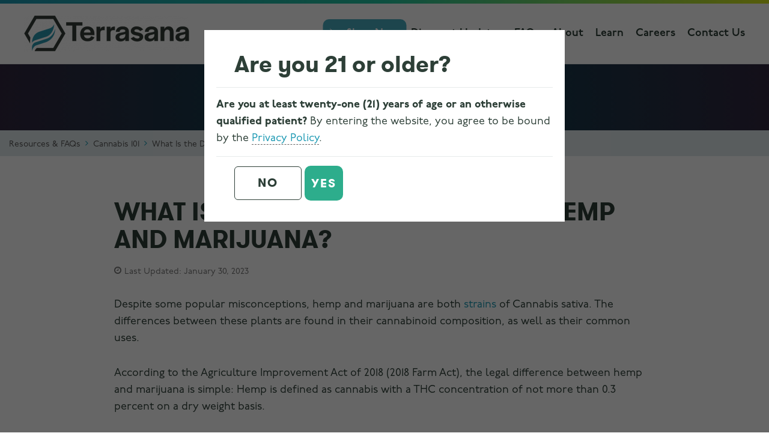

--- FILE ---
content_type: text/html; charset=UTF-8
request_url: https://terrasanacannabisco.com/faq/cannabis-101/what-is-the-difference-between-hemp-and-marijuana/
body_size: 13202
content:
<!DOCTYPE html>
<html lang="en-US">
    <head>
	
	<!-- Google Tag Manager -->
<script>(function(w,d,s,l,i){w[l]=w[l]||[];w[l].push({'gtm.start':
new Date().getTime(),event:'gtm.js'});var f=d.getElementsByTagName(s)[0],
j=d.createElement(s),dl=l!='dataLayer'?'&l='+l:'';j.async=true;j.src=
'https://www.googletagmanager.com/gtm.js?id='+i+dl;f.parentNode.insertBefore(j,f);
})(window,document,'script','dataLayer','GTM-5WPJCC9');</script>
<!-- End Google Tag Manager -->


	<!-- Google Tag Manager -->
<script>(function(w,d,s,l,i){w[l]=w[l]||[];w[l].push({'gtm.start':
new Date().getTime(),event:'gtm.js'});var f=d.getElementsByTagName(s)[0],
j=d.createElement(s),dl=l!='dataLayer'?'&l='+l:'';j.async=true;j.src=
'https://www.googletagmanager.com/gtm.js?id='+i+dl;f.parentNode.insertBefore(j,f);
})(window,document,'script','dataLayer','GTM-M5K3CJT');</script>
<!-- End Google Tag Manager -->
        <meta charset="UTF-8">
        <meta http-equiv="X-UA-Compatible" content="IE=edge">
        <meta name="viewport" content="width=device-width, initial-scale=1">
        <link rel="shortcut icon" href="https://terrasana.wpengine.com/wp-content/themes/yootheme-terrasana/favicon.png">
        <link rel="apple-touch-icon" href="https://terrasana.wpengine.com/wp-content/themes/yootheme-terrasana/apple-touch-icon.png">
        <!-- TYPEKIT FONTS -->
        <link rel="stylesheet" href="https://use.typekit.net/nzd7rch.css">

                <meta name='robots' content='index, follow, max-image-preview:large, max-snippet:-1, max-video-preview:-1' />
	<style>img:is([sizes="auto" i], [sizes^="auto," i]) { contain-intrinsic-size: 3000px 1500px }</style>
	
<!-- Google Tag Manager for WordPress by gtm4wp.com -->
<script data-cfasync="false" data-pagespeed-no-defer>
	var gtm4wp_datalayer_name = "dataLayer";
	var dataLayer = dataLayer || [];
</script>
<!-- End Google Tag Manager for WordPress by gtm4wp.com -->
	<!-- This site is optimized with the Yoast SEO plugin v21.8 - https://yoast.com/wordpress/plugins/seo/ -->
	<title>Hemp vs. Marijuana | Terrasana OH Medical &amp; Recreational Dispensaries</title>
	<meta name="description" content="Hemp and marijuana are both strains of Cannabis sativa. The differences are found in their cannabinoid composition, as well as their common uses." />
	<link rel="canonical" href="https://terrasanacannabisco.com/faq/cannabis-101/what-is-the-difference-between-hemp-and-marijuana/" />
	<meta property="og:locale" content="en_US" />
	<meta property="og:type" content="article" />
	<meta property="og:title" content="Hemp vs. Marijuana | Terrasana OH Medical &amp; Recreational Dispensaries" />
	<meta property="og:description" content="Hemp and marijuana are both strains of Cannabis sativa. The differences are found in their cannabinoid composition, as well as their common uses." />
	<meta property="og:url" content="https://terrasanacannabisco.com/faq/cannabis-101/what-is-the-difference-between-hemp-and-marijuana/" />
	<meta property="og:site_name" content="Terrasana Cannabis" />
	<meta property="article:publisher" content="https://www.facebook.com/TerrasanaCC/" />
	<meta property="article:modified_time" content="2023-01-30T16:17:58+00:00" />
	<meta property="og:image" content="https://terrasanacannabisco.com/wp-content/uploads/2019/11/terrasana-default-og.png" />
	<meta property="og:image:width" content="1920" />
	<meta property="og:image:height" content="1080" />
	<meta property="og:image:type" content="image/png" />
	<meta name="twitter:card" content="summary_large_image" />
	<meta name="twitter:site" content="@terrasanacc" />
	<meta name="twitter:label1" content="Est. reading time" />
	<meta name="twitter:data1" content="1 minute" />
	<script type="application/ld+json" class="yoast-schema-graph">{"@context":"https://schema.org","@graph":[{"@type":"WebPage","@id":"https://terrasanacannabisco.com/faq/cannabis-101/what-is-the-difference-between-hemp-and-marijuana/","url":"https://terrasanacannabisco.com/faq/cannabis-101/what-is-the-difference-between-hemp-and-marijuana/","name":"Hemp vs. Marijuana | Terrasana OH Medical & Recreational Dispensaries","isPartOf":{"@id":"https://terrasanacannabisco.com/#website"},"datePublished":"2019-09-11T19:07:42+00:00","dateModified":"2023-01-30T16:17:58+00:00","description":"Hemp and marijuana are both strains of Cannabis sativa. The differences are found in their cannabinoid composition, as well as their common uses.","breadcrumb":{"@id":"https://terrasanacannabisco.com/faq/cannabis-101/what-is-the-difference-between-hemp-and-marijuana/#breadcrumb"},"inLanguage":"en-US","potentialAction":[{"@type":"ReadAction","target":["https://terrasanacannabisco.com/faq/cannabis-101/what-is-the-difference-between-hemp-and-marijuana/"]}]},{"@type":"BreadcrumbList","@id":"https://terrasanacannabisco.com/faq/cannabis-101/what-is-the-difference-between-hemp-and-marijuana/#breadcrumb","itemListElement":[{"@type":"ListItem","position":1,"name":"Home","item":"https://terrasanacannabisco.com/"},{"@type":"ListItem","position":2,"name":"What Is the Difference between Hemp and Marijuana?"}]},{"@type":"WebSite","@id":"https://terrasanacannabisco.com/#website","url":"https://terrasanacannabisco.com/","name":"Terrasana Cannabis","description":"Ohio&#039;s Best Medical Marijuana Dispensary","publisher":{"@id":"https://terrasanacannabisco.com/#organization"},"potentialAction":[{"@type":"SearchAction","target":{"@type":"EntryPoint","urlTemplate":"https://terrasanacannabisco.com/?s={search_term_string}"},"query-input":"required name=search_term_string"}],"inLanguage":"en-US"},{"@type":"Organization","@id":"https://terrasanacannabisco.com/#organization","name":"Terrasana - Medical Marijuana Dispensaries","url":"https://terrasanacannabisco.com/","logo":{"@type":"ImageObject","inLanguage":"en-US","@id":"https://terrasanacannabisco.com/#/schema/logo/image/","url":"https://terrasana.wpengine.com/wp-content/uploads/2019/09/terrasana-logo.svg","contentUrl":"https://terrasana.wpengine.com/wp-content/uploads/2019/09/terrasana-logo.svg","width":200,"height":44,"caption":"Terrasana - Medical Marijuana Dispensaries"},"image":{"@id":"https://terrasanacannabisco.com/#/schema/logo/image/"},"sameAs":["https://www.facebook.com/TerrasanaCC/","https://twitter.com/terrasanacc","https://www.instagram.com/terrasanacc/"]}]}</script>
	<!-- / Yoast SEO plugin. -->


<style id='classic-theme-styles-inline-css' type='text/css'>
/*! This file is auto-generated */
.wp-block-button__link{color:#fff;background-color:#32373c;border-radius:9999px;box-shadow:none;text-decoration:none;padding:calc(.667em + 2px) calc(1.333em + 2px);font-size:1.125em}.wp-block-file__button{background:#32373c;color:#fff;text-decoration:none}
</style>
<style id='safe-svg-svg-icon-style-inline-css' type='text/css'>
.safe-svg-cover{text-align:center}.safe-svg-cover .safe-svg-inside{display:inline-block;max-width:100%}.safe-svg-cover svg{fill:currentColor;height:100%;max-height:100%;max-width:100%;width:100%}

</style>
<style id='global-styles-inline-css' type='text/css'>
:root{--wp--preset--aspect-ratio--square: 1;--wp--preset--aspect-ratio--4-3: 4/3;--wp--preset--aspect-ratio--3-4: 3/4;--wp--preset--aspect-ratio--3-2: 3/2;--wp--preset--aspect-ratio--2-3: 2/3;--wp--preset--aspect-ratio--16-9: 16/9;--wp--preset--aspect-ratio--9-16: 9/16;--wp--preset--color--black: #000000;--wp--preset--color--cyan-bluish-gray: #abb8c3;--wp--preset--color--white: #ffffff;--wp--preset--color--pale-pink: #f78da7;--wp--preset--color--vivid-red: #cf2e2e;--wp--preset--color--luminous-vivid-orange: #ff6900;--wp--preset--color--luminous-vivid-amber: #fcb900;--wp--preset--color--light-green-cyan: #7bdcb5;--wp--preset--color--vivid-green-cyan: #00d084;--wp--preset--color--pale-cyan-blue: #8ed1fc;--wp--preset--color--vivid-cyan-blue: #0693e3;--wp--preset--color--vivid-purple: #9b51e0;--wp--preset--gradient--vivid-cyan-blue-to-vivid-purple: linear-gradient(135deg,rgba(6,147,227,1) 0%,rgb(155,81,224) 100%);--wp--preset--gradient--light-green-cyan-to-vivid-green-cyan: linear-gradient(135deg,rgb(122,220,180) 0%,rgb(0,208,130) 100%);--wp--preset--gradient--luminous-vivid-amber-to-luminous-vivid-orange: linear-gradient(135deg,rgba(252,185,0,1) 0%,rgba(255,105,0,1) 100%);--wp--preset--gradient--luminous-vivid-orange-to-vivid-red: linear-gradient(135deg,rgba(255,105,0,1) 0%,rgb(207,46,46) 100%);--wp--preset--gradient--very-light-gray-to-cyan-bluish-gray: linear-gradient(135deg,rgb(238,238,238) 0%,rgb(169,184,195) 100%);--wp--preset--gradient--cool-to-warm-spectrum: linear-gradient(135deg,rgb(74,234,220) 0%,rgb(151,120,209) 20%,rgb(207,42,186) 40%,rgb(238,44,130) 60%,rgb(251,105,98) 80%,rgb(254,248,76) 100%);--wp--preset--gradient--blush-light-purple: linear-gradient(135deg,rgb(255,206,236) 0%,rgb(152,150,240) 100%);--wp--preset--gradient--blush-bordeaux: linear-gradient(135deg,rgb(254,205,165) 0%,rgb(254,45,45) 50%,rgb(107,0,62) 100%);--wp--preset--gradient--luminous-dusk: linear-gradient(135deg,rgb(255,203,112) 0%,rgb(199,81,192) 50%,rgb(65,88,208) 100%);--wp--preset--gradient--pale-ocean: linear-gradient(135deg,rgb(255,245,203) 0%,rgb(182,227,212) 50%,rgb(51,167,181) 100%);--wp--preset--gradient--electric-grass: linear-gradient(135deg,rgb(202,248,128) 0%,rgb(113,206,126) 100%);--wp--preset--gradient--midnight: linear-gradient(135deg,rgb(2,3,129) 0%,rgb(40,116,252) 100%);--wp--preset--font-size--small: 13px;--wp--preset--font-size--medium: 20px;--wp--preset--font-size--large: 36px;--wp--preset--font-size--x-large: 42px;--wp--preset--spacing--20: 0.44rem;--wp--preset--spacing--30: 0.67rem;--wp--preset--spacing--40: 1rem;--wp--preset--spacing--50: 1.5rem;--wp--preset--spacing--60: 2.25rem;--wp--preset--spacing--70: 3.38rem;--wp--preset--spacing--80: 5.06rem;--wp--preset--shadow--natural: 6px 6px 9px rgba(0, 0, 0, 0.2);--wp--preset--shadow--deep: 12px 12px 50px rgba(0, 0, 0, 0.4);--wp--preset--shadow--sharp: 6px 6px 0px rgba(0, 0, 0, 0.2);--wp--preset--shadow--outlined: 6px 6px 0px -3px rgba(255, 255, 255, 1), 6px 6px rgba(0, 0, 0, 1);--wp--preset--shadow--crisp: 6px 6px 0px rgba(0, 0, 0, 1);}:where(.is-layout-flex){gap: 0.5em;}:where(.is-layout-grid){gap: 0.5em;}body .is-layout-flex{display: flex;}.is-layout-flex{flex-wrap: wrap;align-items: center;}.is-layout-flex > :is(*, div){margin: 0;}body .is-layout-grid{display: grid;}.is-layout-grid > :is(*, div){margin: 0;}:where(.wp-block-columns.is-layout-flex){gap: 2em;}:where(.wp-block-columns.is-layout-grid){gap: 2em;}:where(.wp-block-post-template.is-layout-flex){gap: 1.25em;}:where(.wp-block-post-template.is-layout-grid){gap: 1.25em;}.has-black-color{color: var(--wp--preset--color--black) !important;}.has-cyan-bluish-gray-color{color: var(--wp--preset--color--cyan-bluish-gray) !important;}.has-white-color{color: var(--wp--preset--color--white) !important;}.has-pale-pink-color{color: var(--wp--preset--color--pale-pink) !important;}.has-vivid-red-color{color: var(--wp--preset--color--vivid-red) !important;}.has-luminous-vivid-orange-color{color: var(--wp--preset--color--luminous-vivid-orange) !important;}.has-luminous-vivid-amber-color{color: var(--wp--preset--color--luminous-vivid-amber) !important;}.has-light-green-cyan-color{color: var(--wp--preset--color--light-green-cyan) !important;}.has-vivid-green-cyan-color{color: var(--wp--preset--color--vivid-green-cyan) !important;}.has-pale-cyan-blue-color{color: var(--wp--preset--color--pale-cyan-blue) !important;}.has-vivid-cyan-blue-color{color: var(--wp--preset--color--vivid-cyan-blue) !important;}.has-vivid-purple-color{color: var(--wp--preset--color--vivid-purple) !important;}.has-black-background-color{background-color: var(--wp--preset--color--black) !important;}.has-cyan-bluish-gray-background-color{background-color: var(--wp--preset--color--cyan-bluish-gray) !important;}.has-white-background-color{background-color: var(--wp--preset--color--white) !important;}.has-pale-pink-background-color{background-color: var(--wp--preset--color--pale-pink) !important;}.has-vivid-red-background-color{background-color: var(--wp--preset--color--vivid-red) !important;}.has-luminous-vivid-orange-background-color{background-color: var(--wp--preset--color--luminous-vivid-orange) !important;}.has-luminous-vivid-amber-background-color{background-color: var(--wp--preset--color--luminous-vivid-amber) !important;}.has-light-green-cyan-background-color{background-color: var(--wp--preset--color--light-green-cyan) !important;}.has-vivid-green-cyan-background-color{background-color: var(--wp--preset--color--vivid-green-cyan) !important;}.has-pale-cyan-blue-background-color{background-color: var(--wp--preset--color--pale-cyan-blue) !important;}.has-vivid-cyan-blue-background-color{background-color: var(--wp--preset--color--vivid-cyan-blue) !important;}.has-vivid-purple-background-color{background-color: var(--wp--preset--color--vivid-purple) !important;}.has-black-border-color{border-color: var(--wp--preset--color--black) !important;}.has-cyan-bluish-gray-border-color{border-color: var(--wp--preset--color--cyan-bluish-gray) !important;}.has-white-border-color{border-color: var(--wp--preset--color--white) !important;}.has-pale-pink-border-color{border-color: var(--wp--preset--color--pale-pink) !important;}.has-vivid-red-border-color{border-color: var(--wp--preset--color--vivid-red) !important;}.has-luminous-vivid-orange-border-color{border-color: var(--wp--preset--color--luminous-vivid-orange) !important;}.has-luminous-vivid-amber-border-color{border-color: var(--wp--preset--color--luminous-vivid-amber) !important;}.has-light-green-cyan-border-color{border-color: var(--wp--preset--color--light-green-cyan) !important;}.has-vivid-green-cyan-border-color{border-color: var(--wp--preset--color--vivid-green-cyan) !important;}.has-pale-cyan-blue-border-color{border-color: var(--wp--preset--color--pale-cyan-blue) !important;}.has-vivid-cyan-blue-border-color{border-color: var(--wp--preset--color--vivid-cyan-blue) !important;}.has-vivid-purple-border-color{border-color: var(--wp--preset--color--vivid-purple) !important;}.has-vivid-cyan-blue-to-vivid-purple-gradient-background{background: var(--wp--preset--gradient--vivid-cyan-blue-to-vivid-purple) !important;}.has-light-green-cyan-to-vivid-green-cyan-gradient-background{background: var(--wp--preset--gradient--light-green-cyan-to-vivid-green-cyan) !important;}.has-luminous-vivid-amber-to-luminous-vivid-orange-gradient-background{background: var(--wp--preset--gradient--luminous-vivid-amber-to-luminous-vivid-orange) !important;}.has-luminous-vivid-orange-to-vivid-red-gradient-background{background: var(--wp--preset--gradient--luminous-vivid-orange-to-vivid-red) !important;}.has-very-light-gray-to-cyan-bluish-gray-gradient-background{background: var(--wp--preset--gradient--very-light-gray-to-cyan-bluish-gray) !important;}.has-cool-to-warm-spectrum-gradient-background{background: var(--wp--preset--gradient--cool-to-warm-spectrum) !important;}.has-blush-light-purple-gradient-background{background: var(--wp--preset--gradient--blush-light-purple) !important;}.has-blush-bordeaux-gradient-background{background: var(--wp--preset--gradient--blush-bordeaux) !important;}.has-luminous-dusk-gradient-background{background: var(--wp--preset--gradient--luminous-dusk) !important;}.has-pale-ocean-gradient-background{background: var(--wp--preset--gradient--pale-ocean) !important;}.has-electric-grass-gradient-background{background: var(--wp--preset--gradient--electric-grass) !important;}.has-midnight-gradient-background{background: var(--wp--preset--gradient--midnight) !important;}.has-small-font-size{font-size: var(--wp--preset--font-size--small) !important;}.has-medium-font-size{font-size: var(--wp--preset--font-size--medium) !important;}.has-large-font-size{font-size: var(--wp--preset--font-size--large) !important;}.has-x-large-font-size{font-size: var(--wp--preset--font-size--x-large) !important;}
:where(.wp-block-post-template.is-layout-flex){gap: 1.25em;}:where(.wp-block-post-template.is-layout-grid){gap: 1.25em;}
:where(.wp-block-columns.is-layout-flex){gap: 2em;}:where(.wp-block-columns.is-layout-grid){gap: 2em;}
:root :where(.wp-block-pullquote){font-size: 1.5em;line-height: 1.6;}
</style>
<link rel='stylesheet' id='basepress-styles-css' href='https://terrasanacannabisco.com/wp-content/themes/yootheme-terrasana/basepress/terrasana/css/style.css?ver=1759216238' type='text/css' media='all' />
<link rel='stylesheet' id='basepress-icons-css' href='https://terrasanacannabisco.com/wp-content/plugins/basepress-premium/icons/icons.css?ver=2.15.9' type='text/css' media='all' />
<link rel='stylesheet' id='simcal-qtip-css' href='https://terrasanacannabisco.com/wp-content/plugins/google-calendar-events/assets/generated/vendor/jquery.qtip.min.css?ver=3.3.0' type='text/css' media='all' />
<link rel='stylesheet' id='simcal-default-calendar-grid-css' href='https://terrasanacannabisco.com/wp-content/plugins/google-calendar-events/assets/generated/default-calendar-grid.min.css?ver=3.3.0' type='text/css' media='all' />
<link rel='stylesheet' id='simcal-default-calendar-list-css' href='https://terrasanacannabisco.com/wp-content/plugins/google-calendar-events/assets/generated/default-calendar-list.min.css?ver=3.3.0' type='text/css' media='all' />
<link rel='stylesheet' id='surbma-yes-no-popup-styles-css' href='https://terrasanacannabisco.com/wp-content/plugins/surbma-yes-no-popup/assets/css/styles-default.css?ver=2.27.5' type='text/css' media='all' />
<link href="https://terrasanacannabisco.com/wp-content/themes/yootheme-terrasana/css/theme.1.css?ver=1759216416" rel="stylesheet">
<link href="https://terrasanacannabisco.com/wp-content/themes/yootheme/css/theme.update.css?ver=2.7.26" rel="stylesheet">
<script type="text/javascript" src="https://terrasanacannabisco.com/wp-content/plugins/wp-views/vendor/toolset/common-es/public/toolset-common-es-frontend.js?ver=167000" id="toolset-common-es-frontend-js"></script>
<script type="text/javascript" src="https://terrasanacannabisco.com/wp-content/plugins/jquery-manager/assets/js/jquery-3.5.1.min.js" id="jquery-core-js"></script>
<script type="text/javascript" src="https://terrasanacannabisco.com/wp-content/plugins/jquery-manager/assets/js/jquery-migrate-3.3.0.min.js" id="jquery-migrate-js"></script>
<link rel="https://api.w.org/" href="https://terrasanacannabisco.com/wp-json/" /><link rel="alternate" title="JSON" type="application/json" href="https://terrasanacannabisco.com/wp-json/wp/v2/knowledgebase/254" /><link rel="EditURI" type="application/rsd+xml" title="RSD" href="https://terrasanacannabisco.com/xmlrpc.php?rsd" />
<link rel='shortlink' href='https://terrasanacannabisco.com/?p=254' />

<!-- Google Tag Manager for WordPress by gtm4wp.com -->
<!-- GTM Container placement set to automatic -->
<script data-cfasync="false" data-pagespeed-no-defer type="text/javascript">
	var dataLayer_content = {"pageTitle":"Hemp vs. Marijuana | Terrasana OH Medical &amp; Recreational Dispensaries","pagePostType":"knowledgebase","pagePostType2":"single-knowledgebase"};
	dataLayer.push( dataLayer_content );
</script>
<script data-cfasync="false">
(function(w,d,s,l,i){w[l]=w[l]||[];w[l].push({'gtm.start':
new Date().getTime(),event:'gtm.js'});var f=d.getElementsByTagName(s)[0],
j=d.createElement(s),dl=l!='dataLayer'?'&l='+l:'';j.async=true;j.src=
'//www.googletagmanager.com/gtm.js?id='+i+dl;f.parentNode.insertBefore(j,f);
})(window,document,'script','dataLayer','GTM-M5K3CJT');
</script>
<!-- End Google Tag Manager -->
<!-- End Google Tag Manager for WordPress by gtm4wp.com --> <script> window.addEventListener("load",function(){ var c={script:false,link:false}; function ls(s) { if(!['script','link'].includes(s)||c[s]){return;}c[s]=true; var d=document,f=d.getElementsByTagName(s)[0],j=d.createElement(s); if(s==='script'){j.async=true;j.src='https://terrasanacannabisco.com/wp-content/plugins/wp-views/vendor/toolset/blocks/public/js/frontend.js?v=1.6.9';}else{ j.rel='stylesheet';j.href='https://terrasanacannabisco.com/wp-content/plugins/wp-views/vendor/toolset/blocks/public/css/style.css?v=1.6.9';} f.parentNode.insertBefore(j, f); }; function ex(){ls('script');ls('link')} window.addEventListener("scroll", ex, {once: true}); if (('IntersectionObserver' in window) && ('IntersectionObserverEntry' in window) && ('intersectionRatio' in window.IntersectionObserverEntry.prototype)) { var i = 0, fb = document.querySelectorAll("[class^='tb-']"), o = new IntersectionObserver(es => { es.forEach(e => { o.unobserve(e.target); if (e.intersectionRatio > 0) { ex();o.disconnect();}else{ i++;if(fb.length>i){o.observe(fb[i])}} }) }); if (fb.length) { o.observe(fb[i]) } } }) </script>
	<noscript>
		<link rel="stylesheet" href="https://terrasanacannabisco.com/wp-content/plugins/wp-views/vendor/toolset/blocks/public/css/style.css">
	</noscript><!-- Terpli Plugin -->
<script id="terpliScript" async="true"
src="https://assets.terpli.io/TerpliPlugin.js">
</script>
<!-- End Terpli Plugin --><script src="https://terrasanacannabisco.com/wp-content/themes/yootheme/vendor/assets/uikit/dist/js/uikit.min.js?ver=2.7.26"></script>
<script src="https://terrasanacannabisco.com/wp-content/themes/yootheme/vendor/assets/uikit/dist/js/uikit-icons.min.js?ver=2.7.26"></script>
<script src="https://terrasanacannabisco.com/wp-content/themes/yootheme/js/theme.js?ver=2.7.26"></script>
<script>var $theme = {};</script>
<script src="https://terrasanacannabisco.com/wp-content/themes/yootheme-terrasana/js/custom.js?ver=2.7.26"></script>
<script>balanceText('.js-balance-text', {watch: true});</script>		<style type="text/css" id="wp-custom-css">
			.uk-button-primary  {
	     background: #2dad8c !important; 
    background-image: none !important;
    box-shadow: none !important; /
    border: none !important; 
    color: #ffffff !important; 
    padding: 2px 10px; 
    border-radius: 10px; 
    text-transform: uppercase;
    font-weight: regular !important; 

}

.uk-button-primary:hover {
    background: #1a7776 !important; 
    color: #ffffff !important;
}


.uk-navbar-nav>li>a.uk-navbar-button::before  {
     background: #1c98b2 !important; 
    background-image: none !important;
    box-shadow: none !important; 
    padding: 0px 2px;
    border-radius:10px; 
    text-transform: uppercase;
    font-weight: regular !important; 
}


.e-hotspot--circle {
    border: 8px solid #2d3f37!important;
    border-radius: 50%;
}

.e-hotspot__tooltip {
	margin-top: 10px;
}

/** Fix Cart Slide overlap */
.floating_cart_wrapper .floating_cart_inner .floating_cart_container .floating_cart_items_wrapper, .floating_cart_wrapper .floating_cart_inner .floating_cart_container .floating_cart_footer_wrapper {
	max-width: 92%;
}

/* Change the THC Font family to fix the
 % font issue */
.lb_prod_single_thc_cbd {
	font-family: 'circular'!important;
}

/* Change the single product description 
font */
.lb_prod_single_details p {
	font-family: 'circular'!important; 
	font-weight: 400!important;
}

/* hide effects */

/* Hide effects on shop main page */
.page-id-3414 #product_collection > div > div > div.wizard_prods_categories > div.lb_prod_filter_attrs > div:nth-child(8) {
  display: none !important;
}

/* Hide effects on single category page */
.tax-categories #product_collection > div > div > div.wizard_prods_categories > div.lb_prod_filter_attrs > div:nth-child(9) {
  display: none !important;
}

#product_collection > div > div.wizard_prods_inner > div.wizard_prods_categories > div.lb_prod_filter_attrs > div:nth-child(16) {
	display: none !important;
}

#main > div > div > div.lb_prod_single_grid.gg2 > div.lb_prod_single_details > div.lb_prod_single_effects.lb_prod_single_section {
	display: none !important;
}

/* hide pre-rolls from other categories section IN MAIN CUSTOMIZE SECTION */
#product_collection > div > div.wizard_prods_inner > div.wizard_prods_categories > div.lb_prod_filter_attrs > div.other_cats_wrapper > div > ul > li:nth-child(6) {
  display: none;
}

/* Hide Effects on Specials Page */
#specials_tab_content > div.specials_tab_filter > div.specials_tab_filter_inner > div:nth-child(4) {
	display: none!important;
}

/* change potency label font to fix percentage issue */
.potency_card_view span {
    font-family: 'Roboto';
}
@media (max-width: 768px) {
    .your-navigation-class {
        /* Ensure the hamburger menu is displayed properly */
        display: flex;
        justify-content: flex-end;
    }
}
		</style>
		    </head>
    <body data-rsssl=1 class="wp-singular knowledgebase-template-default single single-knowledgebase postid-254 wp-theme-yootheme wp-child-theme-yootheme-terrasana ">
	
	<!-- Google Tag Manager (noscript) -->
<noscript><iframe src="https://www.googletagmanager.com/ns.html?id=GTM-5WPJCC9"
height="0" width="0" style="display:none;visibility:hidden"></iframe></noscript>
<!-- End Google Tag Manager (noscript) -->

	
	
 <!-- Google Tag Manager (noscript) -->
<noscript><iframe src="https://www.googletagmanager.com/ns.html?id=GTM-M5K3CJT"
height="0" width="0" style="display:none;visibility:hidden"></iframe></noscript>
<!-- End Google Tag Manager (noscript) -->       
                
        <!-- Global Header Announcement Widget Area -->
                    <div>
<div class="uk-panel tm-bg-slate uk-light uk-text-center widget widget_custom_html" id="custom_html-10">

    
    <div class="textwidget custom-html-widget"><!--<a href="https://terrasana.wpengine.com/events/" class="uk-text-small" style="display:block; padding: 4px 10px;">Visit our events page to see the latest <span class="uk-visible@s">vendors visits and</span> offers!</a>-->

<!--<a href="https://www.medicalmarijuana.ohio.gov/news" target="_blank" class="uk-text-small" style="display:block; padding: 4px 10px;">Please note the State Registry (OARRS) is experiencing intermittent technical difficulties. Expect delays.</a>--></div>
</div>
</div>        
        
        <div class="tm-page">

                        
<header class="tm-header-mobile uk-hidden@m">
    

    
    
    
    <div class="uk-navbar-container">
        <nav uk-navbar>

                        <div class="uk-navbar-left">

                                <a class="uk-navbar-item uk-logo" href="https://terrasanacannabisco.com">
                    <img alt="Terrasana Medical Marijuana Dispensary Logo" src="/wp-content/themes/yootheme/cache/Terrasana-Logo-190eb4cb.png" srcset="/wp-content/themes/yootheme/cache/Terrasana-Logo-190eb4cb.png 275w, /wp-content/themes/yootheme/cache/Terrasana-Logo-7ce1c890.png 549w, /wp-content/themes/yootheme/cache/Terrasana-Logo-9db5aca3.png 550w" sizes="(min-width: 275px) 275px" data-width="275" data-height="60">                </a>
                
                
                
            </div>
            
            
                        <div class="uk-navbar-right">

                
                                <a class="uk-navbar-toggle" href="#tm-mobile" uk-toggle>
                                        <div uk-navbar-toggle-icon></div>
                </a>
                
                
            </div>
            
        </nav>
    </div>

    

<div id="tm-mobile" uk-offcanvas mode="reveal" overlay flip>
    <div class="uk-offcanvas-bar">

        <button class="uk-offcanvas-close" type="button" uk-close></button>

        
            
<div class="uk-child-width-1-1" uk-grid>    <div>
<div class="uk-panel">

    
    
<ul class="uk-nav uk-nav-primary">
    
	<li class="uk-parent"><a href="https://terrasanacannabisco.com/menus/" title="Shop Now" class="uk-navbar-button menu-item menu-item-type-post_type menu-item-object-page menu-item-has-children"><span uk-icon="icon: cart" style="margin-right: 8px;"></span> Shop Now</a>
	<ul class="uk-nav-sub">

		<li class="uk-nav-header uk-parent">Garfield Heights
		<ul>

			<li><a href="https://terrasanacannabisco.com/cleveland-menu/" class=" menu-item menu-item-type-post_type menu-item-object-page">Non-Medical</a></li>
			<li><a href="https://terrasanacannabisco.com/cleveland-medical-menu/" class=" menu-item menu-item-type-post_type menu-item-object-page">Medical</a></li></ul></li>
		<li class="uk-nav-header uk-parent">Columbus
		<ul>

			<li><a href="https://terrasanacannabisco.com/columbus-menu/" class=" menu-item menu-item-type-post_type menu-item-object-page">Non-Medical</a></li>
			<li><a href="https://terrasanacannabisco.com/columbus-medical-menu/" class=" menu-item menu-item-type-post_type menu-item-object-page">Medical</a></li></ul></li>
		<li class="uk-nav-header uk-parent">Springfield
		<ul>

			<li><a href="https://terrasanacannabisco.com/springfield-menu/" class=" menu-item menu-item-type-post_type menu-item-object-page">Non-Medical</a></li>
			<li><a href="https://terrasanacannabisco.com/springfield-medical-menu/" class=" menu-item menu-item-type-post_type menu-item-object-page">Medical</a></li></ul></li>
		<li class="uk-nav-header uk-parent">Fremont
		<ul>

			<li><a href="https://terrasanacannabisco.com/menus/fremont-menu/" class=" menu-item menu-item-type-post_type menu-item-object-page">Non-Medical</a></li>
			<li><a href="https://terrasanacannabisco.com/menus/fremont-medical-menu/" class=" menu-item menu-item-type-post_type menu-item-object-page">Medical</a></li></ul></li>
		<li class="uk-nav-header uk-parent">Middletown
		<ul>

			<li><a href="https://terrasanacannabisco.com/middletown-menu/" class=" menu-item menu-item-type-post_type menu-item-object-page">Non-Medical</a></li>
			<li><a href="https://terrasanacannabisco.com/middletown-medical-menu/" class=" menu-item menu-item-type-post_type menu-item-object-page">Medical</a></li></ul></li>
		<li class="uk-nav-header uk-parent">Parma
		<ul>

			<li><a href="https://terrasanacannabisco.com/parma-menu/" class=" menu-item menu-item-type-post_type menu-item-object-page">Non-Medical</a></li>
			<li><a href="https://terrasanacannabisco.com/parma-medical-menu/" class=" menu-item menu-item-type-post_type menu-item-object-page">Medical</a></li></ul></li></ul></li>
	<li><a href="https://lab.alpineiq.com/join/c/1296/102916" target="_blank" class=" menu-item menu-item-type-custom menu-item-object-custom">Discount Updates</a></li>
	<li><a href="https://terrasanacannabisco.com/faq/" title="FAQs" class=" menu-item menu-item-type-post_type menu-item-object-page">FAQs</a></li>
	<li><a href="https://terrasanacannabisco.com/about/" title="About" class=" menu-item menu-item-type-post_type menu-item-object-page">About</a></li>
	<li><a href="https://terrasanacannabisco.com/blog/" class=" menu-item menu-item-type-post_type menu-item-object-page">Learn</a></li>
	<li><a href="https://cannabiscareers.pinpointhq.com/terrasana" class=" menu-item menu-item-type-custom menu-item-object-custom">Careers</a></li>
	<li><a href="https://terrasanacannabisco.com/contact/" title="Contact" class=" menu-item menu-item-type-post_type menu-item-object-page">Contact Us</a></li></ul>

</div>
</div></div>
            
    </div>
</div>

</header>

<header class="tm-header uk-visible@m" uk-header>



        <div uk-sticky media="@m" show-on-up animation="uk-animation-slide-top" cls-active="uk-navbar-sticky" sel-target=".uk-navbar-container">
    
        
        
        
        <div class="uk-navbar-container">

            <div class="uk-container">
                <nav class="uk-navbar" uk-navbar="{&quot;align&quot;:&quot;left&quot;,&quot;boundary&quot;:&quot;!.uk-navbar-container&quot;}">

                                        <div class="uk-navbar-left">

                                                    
<a href="https://terrasanacannabisco.com" class="uk-navbar-item uk-logo">
    <img alt="Terrasana Medical Marijuana Dispensary Logo" src="/wp-content/themes/yootheme/cache/Terrasana-Logo-190eb4cb.png" srcset="/wp-content/themes/yootheme/cache/Terrasana-Logo-190eb4cb.png 275w, /wp-content/themes/yootheme/cache/Terrasana-Logo-7ce1c890.png 549w, /wp-content/themes/yootheme/cache/Terrasana-Logo-9db5aca3.png 550w" sizes="(min-width: 275px) 275px" data-width="275" data-height="60"></a>
                        
                        
                    </div>
                    
                    
                                        <div class="uk-navbar-right">

                                                    
<ul class="uk-navbar-nav">
    
	<li class="uk-parent"><a href="https://terrasanacannabisco.com/menus/" title="Shop Now" class="uk-navbar-button menu-item menu-item-type-post_type menu-item-object-page menu-item-has-children"><span uk-icon="icon: cart" style="margin-right: 8px;"></span> Shop Now</a>
	<div class="uk-navbar-dropdown"><div class="uk-navbar-dropdown-grid uk-child-width-1-1" uk-grid><div><ul class="uk-nav uk-navbar-dropdown-nav">

		<li class="uk-parent"><a class=" menu-item menu-item-type-custom menu-item-object-custom menu-item-has-children" href>Garfield Heights</a>
		<ul class="uk-nav-sub">

			<li><a href="https://terrasanacannabisco.com/cleveland-menu/" class=" menu-item menu-item-type-post_type menu-item-object-page">Non-Medical</a></li>
			<li><a href="https://terrasanacannabisco.com/cleveland-medical-menu/" class=" menu-item menu-item-type-post_type menu-item-object-page">Medical</a></li></ul></li>
		<li class="uk-parent"><a class=" menu-item menu-item-type-custom menu-item-object-custom menu-item-has-children" href>Columbus</a>
		<ul class="uk-nav-sub">

			<li><a href="https://terrasanacannabisco.com/columbus-menu/" class=" menu-item menu-item-type-post_type menu-item-object-page">Non-Medical</a></li>
			<li><a href="https://terrasanacannabisco.com/columbus-medical-menu/" class=" menu-item menu-item-type-post_type menu-item-object-page">Medical</a></li></ul></li>
		<li class="uk-parent"><a class=" menu-item menu-item-type-custom menu-item-object-custom menu-item-has-children" href>Springfield</a>
		<ul class="uk-nav-sub">

			<li><a href="https://terrasanacannabisco.com/springfield-menu/" class=" menu-item menu-item-type-post_type menu-item-object-page">Non-Medical</a></li>
			<li><a href="https://terrasanacannabisco.com/springfield-medical-menu/" class=" menu-item menu-item-type-post_type menu-item-object-page">Medical</a></li></ul></li>
		<li class="uk-parent"><a class=" menu-item menu-item-type-custom menu-item-object-custom menu-item-has-children" href>Fremont</a>
		<ul class="uk-nav-sub">

			<li><a href="https://terrasanacannabisco.com/menus/fremont-menu/" class=" menu-item menu-item-type-post_type menu-item-object-page">Non-Medical</a></li>
			<li><a href="https://terrasanacannabisco.com/menus/fremont-medical-menu/" class=" menu-item menu-item-type-post_type menu-item-object-page">Medical</a></li></ul></li>
		<li class="uk-parent"><a class=" menu-item menu-item-type-custom menu-item-object-custom menu-item-has-children" href>Middletown</a>
		<ul class="uk-nav-sub">

			<li><a href="https://terrasanacannabisco.com/middletown-menu/" class=" menu-item menu-item-type-post_type menu-item-object-page">Non-Medical</a></li>
			<li><a href="https://terrasanacannabisco.com/middletown-medical-menu/" class=" menu-item menu-item-type-post_type menu-item-object-page">Medical</a></li></ul></li>
		<li class="uk-parent"><a class=" menu-item menu-item-type-custom menu-item-object-custom menu-item-has-children" href>Parma</a>
		<ul class="uk-nav-sub">

			<li><a href="https://terrasanacannabisco.com/parma-menu/" class=" menu-item menu-item-type-post_type menu-item-object-page">Non-Medical</a></li>
			<li><a href="https://terrasanacannabisco.com/parma-medical-menu/" class=" menu-item menu-item-type-post_type menu-item-object-page">Medical</a></li></ul></li></ul></div></div></div></li>
	<li><a href="https://lab.alpineiq.com/join/c/1296/102916" target="_blank" class=" menu-item menu-item-type-custom menu-item-object-custom">Discount Updates</a></li>
	<li><a href="https://terrasanacannabisco.com/faq/" title="FAQs" class=" menu-item menu-item-type-post_type menu-item-object-page">FAQs</a></li>
	<li><a href="https://terrasanacannabisco.com/about/" title="About" class=" menu-item menu-item-type-post_type menu-item-object-page">About</a></li>
	<li><a href="https://terrasanacannabisco.com/blog/" class=" menu-item menu-item-type-post_type menu-item-object-page">Learn</a></li>
	<li><a href="https://cannabiscareers.pinpointhq.com/terrasana" class=" menu-item menu-item-type-custom menu-item-object-custom">Careers</a></li>
	<li><a href="https://terrasanacannabisco.com/contact/" title="Contact" class=" menu-item menu-item-type-post_type menu-item-object-page">Contact Us</a></li></ul>
                        
                        
                    </div>
                    
                </nav>
            </div>

        </div>

        </div>
    




</header>
            
            
            
            <div id="tm-main"  class="tm-main uk-section uk-section-default" uk-height-viewport="expand: true">
                <div class="uk-container">

                    
                            
            
	<!-- Main BasePress wrap -->
	<div class="bpress-wrap">

		<div class="bpress-header bpress-header--condensed">
            <div class="bpress-header-wrap uk-container">
                <!-- Knowledge Base title -->
                <header>
                    <h1>Resources &amp; FAQs</h1>

                    <!-- Add searchbar -->
                    <div class="bpress-searchbar-wrap">
                        			<div class="bpress-search">
				<form class="bpress-search-form show-submit" method="get" action="https://terrasanacannabisco.com/faq/">
					<input type="text" class="bpress-search-field show-submit" placeholder="Search articles by keyword" autocomplete="off" value="" name="s" data-product="resources-faq">
										
										
					<span class="bpress-search-submit">
						<input type="submit" value="Search">
					</span>
					
								
				</form>
				
				<div class="bpress-search-suggest" data-minscreen="320"></div>
							</div>
			
			                    </div>
                </header>
            </div>

            <!-- Add breadcrumbs -->
            <div class="bpress-crumbs-bar">
                <div class="bpress-crumbs-wrap uk-container scroll-x-nav">
                    <ul class="bpress-crumbs"><li><a href="https://terrasanacannabisco.com/faq/">Resources &amp; FAQs</a></li><li><span class="bpress-breadcrumb-arrow bp-angle-right"></span><a href="https://terrasanacannabisco.com/faq/cannabis-101/">Cannabis 101</a></li><li><span class="bpress-breadcrumb-arrow bp-angle-right"></span><a href="https://terrasanacannabisco.com/faq/cannabis-101/what-is-the-difference-between-hemp-and-marijuana/">What Is the Difference between Hemp and Marijuana?</a></li></ul>                </div>
            </div>
        </div>

		<div class="bpress-content-wrap bpress-full-width">

			<!-- Add main content -->
			<main class="bpress-main" role="main">

				
<article id="post-254">

    <div class="uk-container uk-container-small">

        <header class="bpress-post-header">
            <div class="bpress-post-header__content">
                <h1 class="uk-article-title">What Is the Difference between Hemp and Marijuana?</h1>
                <div class="bpress-post-meta">
                    
                    <span class="bpress-post-date"><span class="bp-clock"></span>Last Updated: January 30, 2023</span>
                </div>
            </div>

            <!-- featured img -->
                    </header>

        
        <p>Despite some popular misconceptions, hemp and marijuana are both <a href="https://terrasana.wpengine.com/faq/cannabis-101/cannabis-strains-indicas-sativas-and-hybrids/" target="_blank" rel="noopener">strains</a> of Cannabis sativa. The differences between these plants are found in their cannabinoid composition, as well as their common uses.</p>
<p>According to the Agriculture Improvement Act of 2018 (2018 Farm Act), the legal difference between hemp and marijuana is simple: Hemp is defined as cannabis with a THC concentration of not more than 0.3 percent on a dry weight basis.</p>
<p>Hemp—sometimes called industrial hemp—is cultivated for a variety of applications, including fiber for clothing, food sources, and many <a href="https://terrasana.wpengine.com/2022/11/thc-vs-cbd-marijuana-edibles/" target="_blank" rel="noopener">CBD-based products</a>.</p>
<p>Marijuana refers to those strains of Cannabis Sativa that are cultivated because they produce greater levels of THC (i.e., greater than 0.3%)—as well as other cannabinoids. Medical marijuana products sold in <a href="https://terrasana.wpengine.com/2022/12/process-for-ordering-cannabis-online-at-ohio-dispensary/" target="_blank" rel="noopener">Terrasana dispensaries</a> are derived from these strains.</p>
<p>One other distinction between hemp and marijuana involves the sex of the plants cultivated. The sex of the cannabis plant determines the nature of the flower produced&#8211;and because THC is principally produced in the flower of the female plant, cultivated marijuana plants are almost exclusively female.</p>
<ul class="tm-kb-citations">
<li><cite class="tm-kb-cite">Cited source: United States Department of Agriculture | <a href="https://www.ers.usda.gov/agriculture-improvement-act-of-2018-highlights-and-implications/" target="_blank" rel="noopener noreferrer">https://www.ers.usda.gov/agriculture-improvement-act-of-2018-highlights-and-implications/</a></cite></li>
<li><cite class="tm-kb-cite">Cited source: National Institutes of Health | <a href="https://www.ncbi.nlm.nih.gov/pubmed/26308334" target="_blank" rel="noopener noreferrer">https://www.ncbi.nlm.nih.gov/pubmed/26308334</a></cite></li>
</ul>

    </div>

	<!-- Pagination -->
	<nav class="bpress-pagination">
		</ul>	</nav>

</article>

				<!-- Add previous and next articles navigation -->
				
			</main>

			
		</div><!-- content area -->

	</div><!-- .wrap -->


                        
                </div>
            </div>
            
            
<div id="tm-bottom" class="tm-bottom uk-section-muted uk-section">

    
        
        
        
                        <div class="uk-container">
            
                
                
<div class="uk-child-width-expand@m" uk-grid>    <div>
<div class="uk-panel widget widget_wp_views" id="wp_views-2">

    
    <div id="wpv-view-layout-382" class="js-wpv-view-layout js-wpv-layout-responsive js-wpv-view-layout-382" data-viewnumber="382" data-pagination="{&quot;id&quot;:&quot;382&quot;,&quot;query&quot;:&quot;normal&quot;,&quot;type&quot;:&quot;disabled&quot;,&quot;effect&quot;:&quot;fade&quot;,&quot;duration&quot;:500,&quot;speed&quot;:5,&quot;pause_on_hover&quot;:&quot;disabled&quot;,&quot;stop_rollover&quot;:&quot;false&quot;,&quot;cache_pages&quot;:&quot;enabled&quot;,&quot;preload_images&quot;:&quot;enabled&quot;,&quot;preload_pages&quot;:&quot;enabled&quot;,&quot;preload_reach&quot;:1,&quot;spinner&quot;:&quot;builtin&quot;,&quot;spinner_image&quot;:&quot;https://terrasana.wpengine.com/wp-content/plugins/wp-views/embedded/res/img/ajax-loader.gif&quot;,&quot;callback_next&quot;:&quot;&quot;,&quot;manage_history&quot;:&quot;enabled&quot;,&quot;has_controls_in_form&quot;:&quot;disabled&quot;,&quot;infinite_tolerance&quot;:&quot;0&quot;,&quot;max_pages&quot;:0,&quot;page&quot;:1,&quot;base_permalink&quot;:&quot;/faq/cannabis-101/what-is-the-difference-between-hemp-and-marijuana/?wpv_view_count=382&amp;wpv_paged=WPV_PAGE_NUM&quot;,&quot;loop&quot;:{&quot;type&quot;:&quot;&quot;,&quot;name&quot;:&quot;&quot;,&quot;data&quot;:[],&quot;id&quot;:0}}" data-permalink="/faq/cannabis-101/what-is-the-difference-between-hemp-and-marijuana/?wpv_view_count=382">

	
	<!-- wpv-loop-start -->
    <h3 class="uk-text-center tm-text-magenta">Other Ohio Dispensary Locations:</h3>
	<ul class="wpv-loop js-wpv-loop uk-grid uk-child-width-expand@s uk-text-center tm-other-locations" uk-grid>
		
			<li>
              <div class="uk-card uk-card-default tm-other-locaiton-card">
              	<div class="uk-card-media-top uk-cover-container tm-other-location-card__media">
  <img decoding="async" src="https://terrasanacannabisco.com/wp-content/uploads/2024/11/Cleveland-outside-new.png" uk-cover>
  <canvas width="720" height="480"></canvas>
  <a href="https://terrasanacannabisco.com/locations/cleveland-medical-marijuana-dispensary/" class="uk-overlay-primary uk-position-cover uk-light tm-other-location-card__link">
    <h3 class="uk-position-center tm-other-location-card__title">
      <span>Terrasana</span>
      Cleveland
    </h3>
  </a>
</div>
              </div>
        	</li>
		
			<li>
              <div class="uk-card uk-card-default tm-other-locaiton-card">
              	<div class="uk-card-media-top uk-cover-container tm-other-location-card__media">
  <img decoding="async" src="https://terrasanacannabisco.com/wp-content/uploads/2024/06/Columbus-outside.png" uk-cover>
  <canvas width="720" height="480"></canvas>
  <a href="https://terrasanacannabisco.com/locations/columbus-medical-marijuana-dispensary/" class="uk-overlay-primary uk-position-cover uk-light tm-other-location-card__link">
    <h3 class="uk-position-center tm-other-location-card__title">
      <span>Terrasana</span>
      Columbus
    </h3>
  </a>
</div>
              </div>
        	</li>
		
			<li>
              <div class="uk-card uk-card-default tm-other-locaiton-card">
              	<div class="uk-card-media-top uk-cover-container tm-other-location-card__media">
  <img decoding="async" src="https://terrasanacannabisco.com/wp-content/uploads/2024/06/Fremont-outside.png" uk-cover>
  <canvas width="720" height="480"></canvas>
  <a href="https://terrasanacannabisco.com/locations/fremont-medical-marijuana-dispensary/" class="uk-overlay-primary uk-position-cover uk-light tm-other-location-card__link">
    <h3 class="uk-position-center tm-other-location-card__title">
      <span>Terrasana</span>
      Fremont
    </h3>
  </a>
</div>
              </div>
        	</li>
		
			<li>
              <div class="uk-card uk-card-default tm-other-locaiton-card">
              	<div class="uk-card-media-top uk-cover-container tm-other-location-card__media">
  <img decoding="async" src="https://terrasanacannabisco.com/wp-content/uploads/2025/04/Middletown_Storefront.png" uk-cover>
  <canvas width="720" height="480"></canvas>
  <a href="https://terrasanacannabisco.com/locations/middletown-cannabis-near-me-terrasana-ohio-dispensary/" class="uk-overlay-primary uk-position-cover uk-light tm-other-location-card__link">
    <h3 class="uk-position-center tm-other-location-card__title">
      <span>Terrasana</span>
      Middletown
    </h3>
  </a>
</div>
              </div>
        	</li>
		
			<li>
              <div class="uk-card uk-card-default tm-other-locaiton-card">
              	<div class="uk-card-media-top uk-cover-container tm-other-location-card__media">
  <img decoding="async" src="https://terrasanacannabisco.com/wp-content/uploads/2025/08/parma.png" uk-cover>
  <canvas width="720" height="480"></canvas>
  <a href="https://terrasanacannabisco.com/locations/parma-ohio-cannabis-dispensary/" class="uk-overlay-primary uk-position-cover uk-light tm-other-location-card__link">
    <h3 class="uk-position-center tm-other-location-card__title">
      <span>Terrasana</span>
      Parma
    </h3>
  </a>
</div>
              </div>
        	</li>
		
			<li>
              <div class="uk-card uk-card-default tm-other-locaiton-card">
              	<div class="uk-card-media-top uk-cover-container tm-other-location-card__media">
  <img decoding="async" src="https://terrasanacannabisco.com/wp-content/uploads/2024/06/Springfield-outside.png" uk-cover>
  <canvas width="720" height="480"></canvas>
  <a href="https://terrasanacannabisco.com/locations/springfield-medical-marijuana-dispensary/" class="uk-overlay-primary uk-position-cover uk-light tm-other-location-card__link">
    <h3 class="uk-position-center tm-other-location-card__title">
      <span>Terrasana</span>
      Springfield
    </h3>
  </a>
</div>
              </div>
        	</li>
		
	</ul>
	<!-- wpv-loop-end -->
	
	
</div>

<h3>About Terrasana</h3>
<p>At Terrasana, our team is committed to providing cannabis education, natural marijuana treatment options, and exceptional care to Ohio’s medical marijuana patients. Our company is focused first and foremost on creating a safe and welcoming environment for our patients and offering products that are carefully curated to provide quality care. We are also proud to be the only Ohio medical cannabis company operated by a Physician and Doctor of Pharmacy, as well as the first cannabis company to open a dispensary location in Central Ohio. </p>

<p>Each of our Ohio dispensaries offers its own unique menu of medical marijuana products including edibles, cannabis tinctures, topicals, vapes, and more. Every Terrasana cannabis dispensary also operates under a comprehensive set of guidelines and protocols as defined by the Ohio Medical Marijuana Control Program, ensuring a secure and compliant experience for all of our Ohio patients.</p>


</div>
</div></div>
                        </div>
            
        
    
</div>

            <!-- Builder #footer --><style>#footer\#0-1-0-0 .el-link { text-transform: uppercase; } #footer\#0 { padding-bottom: 80px; color: rgba(255,255,255,0.5); } </style>
<div id="footer#0" class="tm-bg-slate-dark uk-section-secondary uk-section">
    
        
        
        
            
                                <div class="uk-container">                
                    
                    <div class="tm-grid-expand uk-margin-medium" uk-grid>
<div class="uk-grid-item-match uk-flex-middle uk-width-1-2@m">
    
        
            
                        <div class="uk-panel uk-width-1-1">            
                
                    <div class="uk-text-center uk-text-left@m"><img src="https://terrasanacannabisco.com/wp-content/uploads/2019/09/terrasana-logo-white-all.svg" style="width:130px; opacity:0.65;">


<img src="https://terrasanacannabisco.com/wp-content/uploads/2026/01/DCC_Seal.png" style="max-width: 75px; margin: 50px; width:130px; opacity:0.65;"></div>
                
                        </div>
            
        
    
</div>

<div class="uk-grid-item-match uk-flex-middle uk-width-1-2@m">
    
        
            
                        <div class="uk-panel uk-width-1-1">            
                
                    <div class="uk-panel uk-margin-remove-vertical"><div class="uk-margin-small uk-text-small uk-text-bold uk-text-center">
   Sign up to receive product updates, offers, events and more!
</div></div>
<div class="uk-margin-small">
    
    
        
        
<a class="el-content uk-width-1-1 uk-button uk-button-primary" href="https://lab.alpineiq.com/joinMembers/1296" target="_blank">
    
        Join Our Rewards Program    
    
</a>


        
    
    
</div>

                
                        </div>
            
        
    
</div>
</div><div class="tm-grid-expand uk-child-width-1-1 uk-margin-medium" uk-grid>
<div class="uk-width-1-1@m">
    
        
            
            
                
                    
<div id="footer#0-1-0-0" class="uk-text-left@s uk-text-center">
    <ul class="uk-margin-remove-bottom uk-subnav uk-flex-left@s uk-flex-center" uk-margin>        <li class="el-item ">
    <a class="el-link" href="https://terrasanacannabisco.com">Home</a></li>
        <li class="el-item ">
    <a class="el-link" href="https://terrasanacannabisco.com/locations/">Locations</a></li>
        <li class="el-item ">
    <a class="el-link" href="https://terrasanacannabisco.com/faq/">FAQ</a></li>
        <li class="el-item ">
    <a class="el-link" href="https://terrasanacannabisco.com/about/">About</a></li>
        <li class="el-item ">
    <a class="el-link" href="https://cannabiscareers.pinpointhq.com/terrasana">Careers</a></li>
        <li class="el-item ">
    <a class="el-link" href="https://terrasanacannabisco.com/contact/">Contact</a></li>
        </ul>

</div>

                
            
        
    
</div>
</div><div class="tm-grid-expand uk-child-width-1-1 uk-margin-small" uk-grid>
<div class="uk-width-1-1@m">
    
        
            
            
                
                    <hr>
                
            
        
    
</div>
</div><div class="tm-grid-expand uk-margin-medium" uk-grid>
<div class="uk-width-expand@s">
    
        
            
            
                
                    <div class="uk-panel uk-text-small uk-margin uk-text-left@s uk-text-center"><p>© <script>document.write(new Date().getFullYear())</script></p>
<noscript>2019</noscript>
<p>Terrasana Cannabis Co. | All rights reserved | <a class="uk-link-muted" href="https://terrasanacannabisco.com/privacy-policy/">Privacy Policy</a> | <a class="uk-link-muted" href="https://terrasanacannabisco.com/terms-of-use/">Terms</a> | <a class="uk-link-muted" href="https://terrasanacannabisco.com/wp-content/uploads/2025/09/ReturnPolicy_5x7-2025.pdf">EULA</a> | <a class="uk-link-muted" href="https://terrasanacannabisco.com/wp-content/uploads/2025/10/ReturnPolicy_5x7.pdf">RETURN POLICY</a></p></p></div>
                
            
        
    
</div>

<div class="uk-width-auto@s">
    
        
            
            
                
                    
<div class="uk-margin uk-text-right@s uk-text-center">    <div class="uk-child-width-auto uk-grid-small uk-flex-inline" uk-grid>
            <div>
<a class="el-link uk-icon-link" href="https://www.instagram.com/terrasanacc/" target="_blank" rel="noreferrer"><span uk-icon="icon: instagram;"></span></a></div>
            <div>
<a class="el-link uk-icon-link" href="https://www.linkedin.com/company/terrasana-labs/" target="_blank" rel="noreferrer"><span uk-icon="icon: linkedin;"></span></a></div>
    
    </div></div>
                
            
        
    
</div>
</div>
                                </div>
                
            
        
    
</div>

        </div>

        
<script type="text/javascript">
const wpvViewHead = document.getElementsByTagName( "head" )[ 0 ];
const wpvViewExtraCss = document.createElement( "style" );
wpvViewExtraCss.textContent = '<!--[if IE 7]><style>.wpv-pagination { *zoom: 1; }</style><![endif]-->';
wpvViewHead.appendChild( wpvViewExtraCss );
</script>
<script type="speculationrules">
{"prefetch":[{"source":"document","where":{"and":[{"href_matches":"\/*"},{"not":{"href_matches":["\/wp-*.php","\/wp-admin\/*","\/wp-content\/uploads\/*","\/wp-content\/*","\/wp-content\/plugins\/*","\/wp-content\/themes\/yootheme-terrasana\/*","\/wp-content\/themes\/yootheme\/*","\/*\\?(.+)"]}},{"not":{"selector_matches":"a[rel~=\"nofollow\"]"}},{"not":{"selector_matches":".no-prefetch, .no-prefetch a"}}]},"eagerness":"conservative"}]}
</script>
<script type="text/javascript" id="basepress-js-js-extra">
/* <![CDATA[ */
var basepress_vars = {"ajax_url":"https:\/\/terrasanacannabisco.com\/wp-admin\/admin-ajax.php","postID":"254","productID":"6","premium":"1","log_search":"","min_chars":"3"};
/* ]]> */
</script>
<script type="text/javascript" src="https://terrasanacannabisco.com/wp-content/plugins/basepress-premium/public/js/basepress.min.js?ver=1759216284" id="basepress-js-js"></script>
<script type="text/javascript" src="https://terrasanacannabisco.com/wp-content/plugins/fluidvids/js/fluidvids.min.js?ver=2.4.1" id="fluidvids-js"></script>
<script type="text/javascript" src="https://terrasanacannabisco.com/wp-content/plugins/google-calendar-events/assets/generated/vendor/jquery.qtip.min.js?ver=3.3.0" id="simcal-qtip-js"></script>
<script type="text/javascript" id="simcal-default-calendar-js-extra">
/* <![CDATA[ */
var simcal_default_calendar = {"ajax_url":"\/wp-admin\/admin-ajax.php","nonce":"97337cc0a6","locale":"en_US","text_dir":"ltr","months":{"full":["January","February","March","April","May","June","July","August","September","October","November","December"],"short":["Jan","Feb","Mar","Apr","May","Jun","Jul","Aug","Sep","Oct","Nov","Dec"]},"days":{"full":["Sunday","Monday","Tuesday","Wednesday","Thursday","Friday","Saturday"],"short":["Sun","Mon","Tue","Wed","Thu","Fri","Sat"]},"meridiem":{"AM":"AM","am":"am","PM":"PM","pm":"pm"}};
/* ]]> */
</script>
<script type="text/javascript" src="https://terrasanacannabisco.com/wp-content/plugins/google-calendar-events/assets/generated/default-calendar.min.js?ver=3.3.0" id="simcal-default-calendar-js"></script>
<script type="text/javascript" src="https://terrasanacannabisco.com/wp-content/plugins/surbma-yes-no-popup/assets/js/scripts-min.js?ver=2.27.5" id="surbma-yes-no-popup-scripts-js"></script>
<script type="text/javascript" src="https://terrasanacannabisco.com/wp-content/plugins/google-calendar-events/assets/generated/vendor/imagesloaded.pkgd.min.js?ver=3.3.0" id="simplecalendar-imagesloaded-js"></script>
<script>fluidvids.init({selector: ['iframe', 'object', ],players: ['www.youtube.com', 'player.vimeo.com', ]}); </script><input type="hidden" id="popuphideloggedin" value="0" />
<input type="hidden" id="popupshownotloggedin" value="0" />
<input type="hidden" id="popupbuttonurl" value="https://google.com" />
<input type="hidden" id="popupdebug" value="0" />
<script type="text/javascript">
	function surbma_ynp_openModal() {
		UIkit.modal(('#surbma-yes-no-popup'), {center: false,keyboard: false,bgclose: false}).show();
	}
	jQuery(document).ready(function($) {
		var show_modal = 0;
		var page_URL = $(location).attr("href");
		var popup_button_URL = $('#popupbuttonurl').val();

		// Always show Popup for NOT logged in users
		if ( $('#popupshownotloggedin').val() == '1' ) {
			show_modal = 1;
		// Check cookie
		} else if ( surbma_ynp_readCookie('surbma-yes-no-popup') != 'yes' ) {
			show_modal = 1;
		}

		// Hide popup if logged in
		if ( $('#popuphideloggedin').val() == '1' ) {
			show_modal = 0;
		// Hide popup on the redirected page
		} else if ( page_URL == popup_button_URL ) {
			show_modal = 0;
		}

		// Debug mode!!!
		if ( $('#popupdebug').val() == '1' ) {
			show_modal = 1;
		}

		if( show_modal == 1 ) {
			setTimeout(function() {
				surbma_ynp_openModal();
			}, 0);
		}

		// console.log('page_URL: '+page_URL);
		// console.log('popup_button_URL: '+popup_button_URL);
		// console.log('show_modal: '+show_modal);
	});
</script>
<div id="surbma-yes-no-popup" class="uk-modal surbma-yes-no-popup-normal surbma-yes-no-popup-default" style="background-image: url();background-size: cover;background-repeat: no-repeat;">
	<div class="uk-modal-dialog">
							<div class="uk-modal-header">
													<h2><a href="#"></a>Are you 21 or older?</h2>
							</div>
							<div class="uk-modal-content"><strong>Are you at least twenty-one (21) years of age or an otherwise qualified patient?</strong> By entering the website, you agree to be bound by the <a href="https://terrasanacannabisco.com/privacy-policy">Privacy Policy</a>. 


</div>
				<div class="uk-modal-footer surbma-yes-no-popup-button-left">
			<button id="button1" type="button" class="uk-button uk-button-large uk-button-default">No</button>
							<button id="button2" type="button" class="uk-button uk-button-large uk-button-primary uk-modal-close">Yes</button>
					</div>
	</div>
</div>
<script type="text/javascript">
	function surbma_ynp_setCookie() {
		var d = new Date();
		d.setTime(d.getTime() + (1*24*60*60*1000));
		var expires = "expires="+ d.toUTCString();
		document.cookie = "surbma-yes-no-popup=yes;" + expires + ";path=/";
	}
	function surbma_ynp_readCookie(cookieName) {
		var re = new RegExp('[; ]'+cookieName+'=([^\\s;]*)');
		var sMatch = (' '+document.cookie).match(re);
		if (cookieName && sMatch) return unescape(sMatch[1]);
		return '';
	}
			document.getElementById("button1").onclick = function () {
			location.href = "https://google.com";
		};
		document.getElementById("button2").onclick = function () {
			surbma_ynp_setCookie();
		};
	</script>
    <script>(function(){function c(){var b=a.contentDocument||a.contentWindow.document;if(b){var d=b.createElement('script');d.innerHTML="window.__CF$cv$params={r:'9bfce1dcbc35c892',t:'MTc2ODcyNjYxOS4wMDAwMDA='};var a=document.createElement('script');a.nonce='';a.src='/cdn-cgi/challenge-platform/scripts/jsd/main.js';document.getElementsByTagName('head')[0].appendChild(a);";b.getElementsByTagName('head')[0].appendChild(d)}}if(document.body){var a=document.createElement('iframe');a.height=1;a.width=1;a.style.position='absolute';a.style.top=0;a.style.left=0;a.style.border='none';a.style.visibility='hidden';document.body.appendChild(a);if('loading'!==document.readyState)c();else if(window.addEventListener)document.addEventListener('DOMContentLoaded',c);else{var e=document.onreadystatechange||function(){};document.onreadystatechange=function(b){e(b);'loading'!==document.readyState&&(document.onreadystatechange=e,c())}}}})();</script></body>
</html>


--- FILE ---
content_type: text/css
request_url: https://terrasanacannabisco.com/wp-content/themes/yootheme-terrasana/basepress/terrasana/css/style.css?ver=1759216238
body_size: 5280
content:
/*
Theme Name: BasePress Terrasana
Theme URI: https://kinopicz.com
Author: Kinopicz
Author URI: kinopicz.com
Description: This is custom Terrasana BasePress theme
Version: 1.0
*/


/**
 * Table of Contents
 *
 * 1.0 - Clearings and main styles
 * 2.0 - Knowledge Bases
 * 3.0 - Page Header
 * 4.0 - Breadcrumbs
 * 5.0 - Search Bar
 * 6.0 - Search Results
 * 7.0 - Sections
 * 8.0 - Sections List Type
 * 9.0 - Sections Box Type
 * 10.0 - Content Area
 * 11.0 - Post Meta data
 * 12.0 - Table of Contents
 * 13.0 - Votes
 * 14.0 - Pagination
 * 15.0 - Previous and Next articles
 * 16.0 - Comments
 * 17.0 - Sidebar
 * 18.0 - Table of Contents Widget
 * 19.0 - Buttons
 * 20.0 - Grid Layout
 */


/* 1.0 Clearing and main styles
===================================== */

.bpress-clear:before,
.bpress-clear:after {
	content:' ';
	display:table;
}

.bpress-clear:after {
	clear:both;
}

.bpress-clear {
	*zoom:1;
}

.bpress-wrap{
	position: relative;
	box-sizing: border-box;
}

.bpress-wrap *{
	box-sizing: border-box;
}

.bpress-wrap:after{
	display: table;
	clear: both;
	content: '';
}

.bpress-content-wrap{
	margin: 0 auto;
    padding: 70px 0;
}

.bpress-content-wrap:after{
	display: table;
	clear: both;
	content: '';
}

.bpress-wrap h1:before,
.bpress-wrap h2:before,
.bpress-wrap h3:before,
.bpress-wrap h4:before,
.bpress-wrap h5:before,
.bpress-wrap h6:before{
	display: none !important;
}

.bpress-single-section .bpress-heading{
	position: relative;
}

.bpress-section .bpress-heading{}

.bpress-post-link .bpress-heading{}

.bpress-post-link.search .bpress-heading{}


.bpress-heading.show-icon{
	padding-left: 1.5em;
}

.bpress-heading h1,
.bpress-heading h2,
.bpress-heading h3,
.bpress-heading a{
	margin: 0;
	padding: 0;
}

.bpress-heading h1{}

.bpress-heading span[class^="bp-"],
.bpress-heading .bpress-heading-icon{
	position: absolute;
	width: 1.4em;
	left: 0;
	color: #808080;
	line-height: inherit !important;
	text-align: center;
}

.bpress-heading span[class^="bp-"].colored,
.bpress-heading .bpress-heading-icon.colored{
	color: #1c99b3;
}


/* 2.0 - Knowledge Bases
===================================== */

.bpress-product,
.bpress-kb{
	position: relative;
	padding: 20px 20px 4em;
	border: 1px solid #f2f2f2;
	border-radius: 3px;
	background-color: #fff;
	box-shadow: 5px 5px 45px rgba(0,0,0,0.08);
	cursor: pointer;
}

.bpress-product:hover,
.bpress-kb:hover{
	color: #333;
	border: 1px solid #E3E3E3;
}

.bpress-product a.bpress-product-link,
.bpress-product a.bpress-product-link:hover,
.bpress-kb a.bpress-kb-link,
.bpress-kb a.bpress-kb-link:hover{
	color: #333;
	text-decoration: none;
}

.bpress-product .bpress-product-title,
.bpress-kb .bpress-kb-title{
	margin: 0 0 0.25em;
	padding: 0;
	font-size: 1.3em;
}

.bpress-product .bpress-product-image,
.bpress-kb .bpress-kb-image{
	display: block;
	max-width: 100%;
	margin: 0 auto 20px;
}


/* 3.0 Page Header + Search + Breadcrumbs
===================================== */

.bpress-header{
    width: 100vw;
    position: relative;
    left: 50%;
    right: 50%;
    margin: 0;
	padding: 0;
    margin-left: -50vw;
    margin-right: -50vw;
    margin-top: -80px;
    background: -webkit-radial-gradient(circle, rgba(7,70,84,1) 0%, rgba(90,6,41,1) 200%);
    background:    -moz-radial-gradient(circle, rgba(7,70,84,1) 0%, rgba(90,6,41,1) 200%);
    background:         radial-gradient(circle, rgba(7,70,84,1) 0%, rgba(90,6,41,1) 200%);
}

.bpress-header header{
    padding: 60px 15px;
    text-align: center;
}

.bpress-product-header,
.bpress-kb-header{
	color: #fff;
	text-align: center;
}

.bpress-header h1,
.bpress-header h2{
	color: #fff;
    margin-bottom: 30px;
}

.bpress-header p{
	max-width: 700px;
	margin: 0 auto 30px;
	color: rgba(255,255,255,0.75);
	font-size: 16px;
}

/* Single sections and single posts */
.bpress-header--condensed header {
    padding-top: 30px;
    padding-bottom: 30px;
}

.bpress-header--condensed h1,
.bpress-header--condensed h2, 
.bpress-header--condensed h1,
.bpress-header--condensed h2 {
    display: none;
}

/* Breakpoints */
@media (max-width:959px){
	.bpress-header {
		margin-top: -50px;
	}
}


/* 4.0 - Breadcrumbs
===================================== */

.bpress-crumbs-bar {
	position: relative;
	width: 100%;
	margin: 0;
	padding: 10px 15px 8px;
	font-size: 14px;
	list-style-type: none;
	background-color: #e0e9eb;
}
.bpress-crumbs-wrap {}

.bpress-crumbs {
    padding: 0;
    margin: 0;
}
.bpress-crumbs li{
	display: inline-block;
	margin: 0;
	padding: 0;
}

.bpress-crumbs li a{
	color: #555;
	text-decoration: none;
}

.bpress-crumbs li a:hover{
	color: #1c99b3;
	text-decoration: none;
}

.bpress-breadcrumb-arrow{
	margin: 0 8px;
	color: #1c99b3;
}


/* 5.0 - Search Bar
===================================== */

.bpress-searchbar-wrap{
	position: relative;
}

.bpress-search,
.bpress-search *{
	box-sizing: border-box;
}

.bpress-search{
	position: relative;
	height: 50px;
	max-width: 600px;
	margin: 0 auto;
}

.bpress-search input::-webkit-input-placeholder{
	font-family: 'p22-underground' !important;
	font-size: 18px;
	font-weight: normal;
	color: #888;
    letter-spacing: 0;
}
.bpress-search input:-moz-placeholder{
	font-family: 'p22-underground' !important;
	font-size: 18px;
	font-weight: normal;
	color: #888;
    letter-spacing: 0;
}
.bpress-search input::-moz-placeholder{
	font-family: 'p22-underground' !important;
	font-size: 18px;
	font-weight: normal;
	color: #888;
    letter-spacing: 0;
}
.bpress-search input:-ms-input-placeholder{
	font-family: 'p22-underground' !important;
	font-size: 18px;
	font-weight: normal;
	color: #888;
    letter-spacing: 0;
}
.bpress-search input:placeholder{
	font-family: 'p22-underground' !important;
	font-size: 18px;
	font-weight: normal;
	color: #888;
    letter-spacing: 0;
}

.bpress-search-form{
	position: relative;
	height: 100%;
}

.bpress-search-form input[type="hidden"]{
	display: none;
}

input[type="text"].bpress-search-field{
	display: block;
	width: 100%;
	height: 100%;
	padding: 0 55px 0 25px;
	border: 0 none;
	border-radius: 30px;
	background-color: #fafafa;
	font-size: inherit;
    font-family: 'p22-underground' !important;
}
input.bpress-search-field:focus{
	border: 0 none;
	outline: none;
	background-color: #fff;
}

/* searchform with search icon */
.bpress-search-form:before{
	display: block;
	position: absolute;
	top: 12px;
	right: 22px;
	font-family: 'basepress';
	content: "\f002";
	font-size: 25px;
	line-height: 1em;
	color: #1c99b3;
}

/* search for with submit button */
.bpress-search-form.show-submit:before{
	display: none;
}

input[type="text"].bpress-search-field.show-submit{
	width: 100%;
	height: 100%;
	padding: 0 100px 0 25px;
	border: 0 none;
}

.bpress-search-submit{
	display: block;
	position: absolute;
	right: 0;
	top: 0;
	width: 115px;
	height: 100%;
	padding: 6px;
}

.bpress-search-submit input[type="submit"]{
	width: 100%;
	height: 100%;
	margin: 0;
	padding: 0;
	border: none;
	border-radius: 50px;
	background-color: #1c99b3;
	background-image: none !important;
	color: #fff;
	font-family: 'gt-walsheim' !important;
	font-size: 16px !important;
	font-weight: bold !important;
	text-transform: uppercase !important;
}

.bpress-search-submit input[type="submit"]:hover{
	color: #fff;
	background-color: #1c99b3;
}

/* searching spinner */
.bpress-search-form.searching:before{
	display: block;
    position: absolute;
    top: 8px;
    right: 12px;
    width: 22px;
    height: 22px;
    border-width: 6px;
    border-style: solid;
    border-color: #1b99b3 #ddd #ddd;
    border-radius: 50%;
    content: '';
    color: #333;
    animation: bpress-spinner 500ms infinite linear;
}

.bpress-search-form.show-submit.searching:before{
	right: 115px;
}

/* search suggestion results */
.bpress-search-suggest{
	display: none;
	position: absolute;
	top: 52px;
	left: 0;
	width: 100%;
	border-radius: 8px;
	background-color: #fff;
	box-shadow: 0 20px 45px rgba(0,0,0,.25);
	overflow: auto;
	z-index: 999;
}

.bpress-search-suggest ul{
	display: block;
	margin: 0;
	padding: 15px;
	max-height: 300px;
	overflow: auto;
}

.bpress-search li{
	margin: 0 -15px;
	padding: 15px;
	border-bottom: 1px solid #ddd;
	list-style-type: none;
    text-align: left;
}

.bpress-search li:last-of-type{
	border-bottom: none;
}

.bpress-search-suggest ul li:hover,
.bpress-search-suggest ul li.selected{
	background-color: #f2f2f2;
}

.bpress-search-suggest ul li a{
	color: inherit;
	text-decoration: none !important;
}

.bpress-search-suggest ul li a:hover{
	text-decoration: none !important;
}

.bpress-search-suggest-title{
    font-size: 16px !important;
	font-weight: bold;
    color: #2d3f37;
}

.bpress-search-suggest ul li p{
    font-size: 0px !important;
	margin: 0;
	color: #7c8681;
    color: transparent;
}

.bpress-search-suggest ul li b{
	color: #1c99b3	;
}

.bpress-search-suggest-more{
	padding: 2px 0;
	border-top: 1px solid #e7e7e7;
	background-color: #eee;
    font-family: 'gt-walsheim';
    font-size: 16px;
    text-align: center;
    text-transform: uppercase;
    font-weight: bold;
}

.bpress-search-suggest-more span{
	cursor: pointer;
}

.bpress-search-suggest-more.empty span{
	display: inline-block;
	width: 23px;
	height: 23px;
	margin: 0 0 -5px;
	background: url('../img/plus-circle.png') no-repeat center;
	background-size: contain;
}

.bpress-search-suggest-more.text span:hover{
	text-decoration: underline;
}

.bpress-search-suggest-more.text span:hover{
	text-decoration: underline;
}


@keyframes bpress-spinner{
	from{
		transform: rotate( 0deg );
	}
	to{
		transform: rotate( 360deg );
	}
}


/* 6.0 - Search Results
===================================== */

.bpress-search-section{
	padding: 5px 10px;
	border: 1px solid #d0dee1;
	border-radius: 3px;
	font-size: 0.8em;
	line-height: 2.5em;
	background-color: #e0e9eb;
}



/* 7.0 - Sections Top Level
===================================== */

.bpress-section-block {
	position: relative;
	margin-bottom: 30px;
    transition: 0.3s ease all;
}
.bpress-section-block__heading {}    

.bpress-section-block__heading h2 {
    margin-top: 20px;
    padding-right: 30px;
    font-size: 24px;
    line-height: 1.2;
    text-transform: uppercase;
}
.bpress-section-block__heading a:before {
    content: "";
    display: block;
    position: absolute;
    top: -15px;
    height: 5px;
    width: 50%;
    background: #1b99b3;
}
.bpress-section-block__heading a {
    color: #2d3f37;
}
.bpress-section-block__post-count {
    display: block;
	position: absolute;
	right: -12px;
	top: -3px;
	background-color: #91146e;
	width: 30px;
	height: 30px;
	border-radius: 50%;
	color: #fff;
	font-size: 14px;
	font-weight: bold;
	text-align: center;
	line-height: 34px;
}
.bpress-section-block__list {
    list-style: none;
    padding: 0;
    margin: 0 0 20px;
}
.bpress-section-block__item-link {
    position: relative;
    display: block;
    padding: 15px 0 10px 0;
    border-bottom: 1px solid #e2e2e2;
    line-height: 1.4;
    color: #2d3f37;
}
.bpress-section-block__item-link.show-icon {
    padding-left: 25px;   
}
.bpress-section-block__item-link .bpress-item-icon {
    position: absolute;
    left: 0;
    color: #1b99b3;
}

.bpress-section-block__viewall {
    padding: 10px 18px 8px;
    border-radius: 4px;
    background: #e0e9eb;
    font-size: 14px;
    color: #2d3f37;
}



/* 8.0 - Sections List Type
===================================== */

.bpress-post-count{
	display: inline-block;
	position: absolute;
	right: -10px;
	top: -10px;
	background-color: #36444f;
	width: 30px;
	height: 30px;
	border-radius: 50%;
	color: #fff;
	font-size: 14px;
	font-weight: bold;
	text-align: center;
	line-height: 30px;
}

.bpress-section > .bpress-heading h2 {
    font-size: 22px;
}

.bpress-section-list,
.bpress-post-list{
	margin: 0;
	padding: 0;
}

.bpress-post-link{
	position: relative;
	margin: 0;
	padding: 20px 0px;
	border-bottom: 1px solid #ddd;
	list-style-type: none;
	font-size: 1em;
	line-height: 1.5;
}

.bpress-post-link .bpress-heading h3{
	margin: 0;
}

.bpress-post-link.single-section:last-child{
	border-bottom: none;
}

.bpress-post-link:hover{
	background-color: #f3f6f7;
}

.bpress-post-link.show-icon{
	padding-left: 2em;
}

.bpress-post-link a,
.bpress-post-link a:hover{
	text-decoration: none;
	line-height: inherit;
	color: #333 !important;
}

.bpress-section a.bpress-viewall{
	display: block;
	position: absolute;
	bottom: 15px;
	margin-top: 1em;
	color: #1c99b3;
	text-decoration: none;
}

.bpress-section a.bpress-viewall:hover{
	text-decoration: underline;
}



/* 9.0 - Sections Box Type
===================================== */

.bpress-section-boxed{
	position: relative;
	border: 1px solid #f2f2f2;
	border-radius: 3px;
	text-align: center;
	background-color: #fff;
	box-shadow: 5px 5px 45px rgba(0,0,0,0.08);
}

.bpress-section-boxed:hover{
	border: 1px solid #e3e3e3;
}

.bpress-section-boxed > a{
	display: block;
	width: 100%;
	min-height: 280px;
	padding: 20px;
	text-decoration: none;
	overflow: hidden;
}

.bpress-section-boxed a:hover{
	text-decoration: none !important;
}

.bpress-section-boxed p{
	color: #333;
}

.bpress-section-boxed .bpress-section-icon{
	color: #1c99b3;
}

.bpress-section-boxed .bpress-section-icon{
	display: block;
	padding-top: 25px;
	font-size: 6em;
}

.bpress-section-image{
	max-width: 100%;
}

.bpress-section-boxed .bpress-section-title{
	margin: 2em 0 0.5em;
	color: #575757;
	font-size: 1.3em;
	word-wrap: break-word;
}

.bpress-section-list,
.bpress-post-list{
	margin: 0;
	padding: 0;
}

.bpress-section-boxed .bpress-viewall{
	display: block;
	margin-top: 1em;
	color: #1c99b3;
	text-decoration: none;
}

.bpress-section-boxed .bpress-viewall:hover{
	text-decoration: underline;
}


/* 10.0 - Content Area
===================================== */

.bpress-content-area{
	margin-bottom: 1em;
}

.bpress-content-area.bpress-float-left{
	width: 100%;
	float: left;
}

.bpress-content-area.bpress-float-right{
	width: 100%;
	float: right;
}

.bpress-post-header{
	margin-bottom: 1.5em;
}

.bpress-post-header h1{
	margin-top: 0;
}

.bpress-login{
	max-width: 350px;
	padding: 30px;
	margin: 50px auto;
	border: 1px solid #d7e2e5;
	border-radius: 3px;
	background-color: #e0e9eb;
	box-shadow: 0 0 45px rgba(0,0,0,0.08);
}

.bpress-restricted-notice{
	margin: 2em 0;
	padding: 1em;
	border: 1px solid #f2f2f2;
	border-left: 5px solid #df3a3a;
	border-radius: 5px 3px 3px 5px;
	background-color: #fff;
	box-shadow: 0 0 15px rgba(0,0,0,0.08);
}

.article-teaser{
	position: relative;
}

.article-teaser:after{
	display: block;
	position: absolute;
	content: '';
	bottom: 0;
	left: 0;
	width: 100%;
	height: 4em;
	max-height: 100%;
	background: linear-gradient(to top, #fff 0%, #fff0 100%);
}

.bpress-login label{
	display: block;
}

.bpress-login input[type="text"],
.bpress-login input[type="password"]{
	width: 100%;
	height: 3em;
	padding: 1em;
	background-color: #fff;
	border: 1px solid #ddd;
	border-radius: 3px;
	font-size: inherit;
	line-height: inherit;
}

#bpress-restricted-login-submit[type="submit"]{
	margin-bottom: 10px;
	padding: 10px;
	border: none;
	border-radius: 4px;
	background-image: none;
	background-color: #1497b8;
	text-align: left;
	font-size: inherit;
	color: #fff;
}


/* 11.0 Post Meta Data
===================================== */

.bpress-post-meta{
	margin: -1em 0 0;
	font-size: 0.8em;
	color: #777;
}

.bpress-post-link .bpress-post-meta{
	float: right;
	margin: 0.5em 0 0;
}

.bpress-post-views,
.bpress-post-likes,
.bpress-post-dislikes,
.bpress-post-date{
	margin-right: 1em;
}

.bpress-post-views span,
.bpress-post-likes span,
.bpress-post-dislikes span,
.bpress-post-date span{
	margin-right: 5px;
}

.bpress-post-likes span{
	color: #4db35f;
}

.bpress-post-dislikes span{
	color: #df3a3a;
}


/* 12.0 - Table of Contents
===================================== */

.bpress-toc{
	margin: 2em 0;
	padding: 2em;
	background-color: #eff4f5;
	border-top: 3px solid #e0e9eb;
	border-bottom: 3px solid #e0e9eb;
}

.bpress-toc h2{
	margin: 0 0 0.5em;
	font-size: 1.5em;
	font-weight: bold;
}

.bpress-toc ul{
	margin: 0;
	padding: 0;
}

.bpress-toc ul li,
.bpress-toc ol li{
	list-style-type: none;
	margin: 0;
	padding: 0;
}

.bpress-toc li ul{
	margin: 0 1em;
	padding: 0;
}

.bpress-toc ol{
	display: table;
	width: 100%;
	counter-reset: item;
	margin: 0;
	padding: 0;
}

.bpress-toc ol li{
	display: table-row;
	line-height: 2em;
}

.bpress-toc ol li:before{
	display: table-cell;
	width: 1em;
	content: counters(item, ".") ". ";
	counter-increment: item;
	padding-right: 0.5em;
}

.bpress-toc li a{
	display: block;
	padding: 10px 5px;
	margin: 0;
	border-bottom: 1px dashed #c1d3d7;
	color: inherit;
	text-decoration: none;
}

.bpress-toc li a:hover{
	background-color: #fcfdfd;
	text-decoration: none;
}

.bpress-anchor-link{
	display: block;
	position: relative;
	top: -3em;
	height: 0;
	width: 0;
}

.bpress-anchor > br{
	display: none;
}

.bpress-totop-wrap:after{
	display: table;
	width: 100%;
	content: '';
}

.bpress-totop{
	float: right;
	font-size: 0.9em;
	color: #1c99b3;
}

.bpress-totop:hover{
	color: #1c99b3;
	text-decoration: underline;
}


/* 13.0 - Votes
===================================== */

/* 14.0 - Pagination
===================================== */

.bpress-pagination ul{
	margin: 2em 0;
	padding: 0;
}

.bpress-pagination li{
	display: inline;
	margin: 0;
	padding: 0;
	list-style-type: none;
}

.bpress-pagination .page-numbers,
.bpress-pagination .page-numbers.next,
.bpress-pagination .page-numbers.prev{
	display: inline-block;
	width: 2.5em;
	height: 1.8em;
	margin: 0 2px;
	padding: 0;
	border-radius: 3px;
	color: #333;
	line-height: 1.8em;
	font-size: 1em !important;
	text-decoration: none;
	text-align: center;
	background-color: #ddd;
	float: none;
}

.bpress-pagination .page-numbers.current,
.bpress-pagination .page-numbers:hover,
.bpress-pagination .page-numbers.next:hover,
.bpress-pagination .page-numbers.prev:hover{
	border: 0;
	background-color: #1c99b3;
	color: #fff;
}



/* 15.0 - Previous and Next articles
===================================== */

.bpress-prev-post,
.bpress-next-post{
	margin: 1em 0;
	padding: 1em;
	border-radius: 3px;
	background-color: #e0e9eb;
	color: inherit;
}

.bpress-prev-post:hover,
.bpress-next-post:hover{
	background-color: #edf1f3;
}

.bpress-next-post{
	text-align: right;
}

.bpress-adjacent-title{
	display: block;
}

.bpress-adjacent-post{
	font-size: 1em;
}

.bpress-prev-post .bpress-adjacent-post.show-icon{
	position: relative;
	padding-left: 1.5em;
}

.bpress-next-post .bpress-adjacent-post.show-icon{
	position: relative;
	padding-right: 1.5em;
}

.bpress-adjacent-post span[class^="bp-"]{
	position: absolute;
	width: 1.4em;
	line-height: inherit !important;
	text-align: center;
}

.bpress-prev-post span[class^="bp-"]{
	left: 0;
}

.bpress-next-post span[class^="bp-"]{
	right: 0;
}

.bpress-prev-post a,
.bpress-next-post a{
	display: block;
	color: inherit !important;
	text-decoration: none !important;
}

.bpress-prev-post a:hover,
.bpress-next-post a:hover{
  text-decoration: none !important;
  color: inherit !important;
}

.bpress-prev-post h4,
.bpress-next-post h4{
	display: block;
	margin: 0.5em 0;
	font-size: 1.0em;
	font-weight: bold;
	overflow: hidden;
	text-overflow: ellipsis;
	white-space: nowrap;
}

.bpress-prev-post a:hover h4,
.bpress-next-post a:hover h4{
	white-space: normal;
	overflow: inherit;
}

.bpress-prev-post h4 span{
	margin-right: 0.5em;
}

.bpress-next-post h4 span{
	margin-left: 0.5em;
}


/* 16.0 - Comments
===================================== */

.bpress-comments-area{}
.bpress-comments-area a{}
.bpress-comments-area .comment-respond{}
ol.bpress-comment-list,
ul.bpress-comment-list{}
ol.bpress-comment-list li,
ul.bpress-comment-list li{}
.bpress-comment-list li ol,
.bpress-comment-list li ul{}
.bpress-comment-body{}
.bpress-comment-content {}
.bpress-comment-author img.avatar{}
.bpress-comment-author .says{}
.bpress-comment-metadata *{}
.bpress-comment-metadata .edit-link{}
.bpress-comments-area .reply{}
.bpress-comment-reply-title{}
.bpress-comments-area .comment-reply-link,
.bpress-comments-area .comment-respond #submit{}
.bpress-comments-area .reply a:hover,
.bpress-comments-area .comment-respond #submit:hover{}
.bpress-comments-area .logged-in-as{}
.bpress-comments-area .logged-in-as a{}
.bpress-comments-area textarea#comment{}
.bpress-comments-area .form-submit{}


/* 17.0 - Sidebar
===================================== */

.bpress-sidebar{
	position: relative;
	width: 100%;
	overflow-x: hidden;
}

.bpress-sidebar *:not(.bpress-widget-icon){
	font-family: inherit !important;
	text-transform: none !important;
}

.bpress-sidebar.bpress-float-left{
	float: left;
}

.bpress-sidebar.bpress-float-right{
	float: right;
}

.bpress-sidebar *{
	color: #333;
}

.bpress-widget-list{
	list-style-type: none;
}

.bpress-sidebar ul{
	margin: 0;
	padding: 0;
	list-style-type: none;
}

.bpress-sidebar .widget a{
	border: none;
	box-shadow: none;
	text-decoration: none;
}

.bpress-sidebar .widget a:hover{
	border: none;
	box-shadow: none;
	color: inherit;
}

.bpress-sidebar .widget{
	margin-bottom: 2em !important;
	padding: 25px !important;
	border: 1px solid #d7e2e5;
	border-radius: 3px;
	font-size: 1em;
	background-color: #e0e9eb;
}

.bpress-sidebar .widget-title{
	margin: 0 0 0.5em !important;
	font-size: 1.2em !important;
	color: #333 !important;
	font-weight: bold !important;
}

.widget ul li.bpress-widget-item,
.widget ol a.bpress-widget-item{
	position: relative;
	padding: 10px 5px;
	margin: 0;
	border: none;
	border-bottom: 1px dashed #c1d3d7;
}

.widget ul li.bpress-widget-item:last-of-type,
.widget ol li:last-of-type a.bpress-widget-item{
	border-bottom: none;
}

.widget ul li.bpress-widget-item:before,
.widget ul li.bpress-widget-item:after{
	content: '';
}

.widget ul li.bpress-widget-item.subsection{
	margin-left: 1em;
}

.widget ul li.bpress-widget-item.subsection.level-2{
	margin-left: 2em;
}

.widget ul li.bpress-widget-item.subsection.level-3{
	margin-left: 2em;
}

.widget ul li.bpress-widget-item:hover,
.widget ul a.bpress-widget-item:hover,
.widget ol a.bpress-widget-item:hover,
.widget ul li.bpress-widget-item.active,
.widget ul a.bpress-widget-item.active,
.widget ol a.bpress-widget-item.active{
	background-color: #edf1f3;
}

.bpress-widget-item a,
.bpress-widget-item a:hover{
	width: 100%;
	color: #333;
	text-decoration: none;
}

.bpress-sidebar .bpress-widget-item.show-icon a,
.bpress-widget-item.show-icon a{
	display: table-cell;
	color: #333;
	text-decoration: none;
}

.bpress-widget-item.show-icon a:hover{
	color: #333;
	text-decoration: none;
}

span.bpress-widget-icon{
	display: table-cell;
	padding-right: 0.5em;
	color: #333;
}



/* 18.0 Toc Widget
===================================== */

.bpress-sidebar .widget_basepress_toc_widget ul,
.bpress-sidebar .widget_basepress_toc_widget ol{
	margin: 0;
	padding: 0;
}

.bpress-sidebar .widget_basepress_toc_widget li ul,
.bpress-sidebar .widget_basepress_toc_widget li ol{
	margin: 0 0 0 1em;
}

.widget_basepress_toc_widget ol{
	counter-reset: item;
}

.widget_basepress_toc_widget li{
	display: block;
}

.widget_basepress_toc_widget li a{
	display: block;
	padding: 10px 5px;
	margin: 0;
	border-bottom: 1px dashed #c1d3d7;
	color: #333 !important;
	text-decoration: none !important;
}

.widget_basepress_toc_widget ol li a{
	display: table;
	width: 100%;
	color: #333;
}

.widget_basepress_toc_widget ol li a:before{
	display: table-cell;
	content: counters(item, ".") ". ";
	counter-increment: item;
	width: 1em;
	padding-right: 0.5em;
}


/* 19.0 - Buttons
===================================== */

button.bpress-btn,
button.bpress-btn:hover,
button.bpress-btn:disabled:hover{
	display: inline-block;
	padding: 6px 12px;
	margin-bottom: 0;
	font-family: inherit;
	font-size: 1em;
	font-weight: normal;
	line-height: 1.5em;
	letter-spacing: 0;
	text-align: center;
	white-space: nowrap;
	vertical-align: middle;
	cursor: pointer;
	background-image: none;
	border: 1px solid transparent;
	border-radius: 4px;
}

.bpress-btn-product,
.bpress-btn-kb{
	position: absolute;
	bottom: 20px;
	color: #fff !important;
	background-color: #df3a3a;
	text-decoration: none !important;
}

.bpress-btn-product:hover,
.bpress-btn-kb:hover{
	color: #fff !important;
	background-color: #c52020;
	text-decoration: none !important;
}


/* 20.0 - Grid Layout
===================================== */

.bpress-grid{
	box-sizing: border-box;
	letter-spacing: -0.31em; /* Webkit: collapse white-space between units */
	*letter-spacing: normal; /* reset IE < 8 */
	*word-spacing: -0.43em; /* IE < 8: collapse white-space between units */
	text-rendering: optimizespeed;
}

.bpress-grid *{
	box-sizing: border-box;
	zoom: 1; *display: inline; /* IE < 8: fake inline-block */
	letter-spacing: normal;
	word-spacing: normal;
	/*vertical-align: top;*/
	text-rendering: auto;
}

.bpress-grid:before,
.bpress-grid:after{
	content: '';
	display: table;
}

.bpress-grid:after{
	content: '';
	display: inline-block;
	width: 100%;
}

.bpress-grid.bpress-align-right{
	text-align: right;
}

.bpress-col{
	display: inline-block;
	padding: 10px 0;
	vertical-align: top;
}


/* Media Queries */

@media (min-width:240px){
	.bpress-grid{
		margin-left: 0;
		margin-right: 0;
	}
	
	.bpress-col-1,
	.bpress-col-2,
	.bpress-col-3,
	.bpress-col-4{
		width: 100%;
	}
}

@media (min-width:768px){
	.bpress-grid{
		margin-left: -10px;
		margin-right: -10px;
	}
	
	.bpress-col{
		padding: 0 10px 20px;
	}

	.bpress-col-1{
		width: 100%;
	}
	
	.bpress-col-2,
	.bpress-col-3,
	.bpress-col-4{
		width: 50%;
	}

	.bpress-content-area.bpress-float-left{
		width: 75%;
		padding-right: 30px;
	}

	.bpress-content-area.bpress-float-right{
		width: 75%;
		padding-left: 30px;
	}

	.bpress-sidebar{
		width: 25%;
	}
}

@media (min-width:1024px){
	.bpress-wrap {
		padding: 0;
	}
}

@media (min-width:1280px){
	
	.bpress-col-1{
		width: 100%;
	}
	
	.bpress-col-2{
		width: 50%;
	}
	
	.bpress-col-3,
	.bpress-col-4{
		width: 33.333%;
	}
}

@media (min-width:1600px){
	
	.bpress-col-1{
		width: 100%;
	}
	
	.bpress-col-2{
		width: 50%;
	}
	
	.bpress-col-3{
		width: 33.333%;
	}
	
	.bpress-col-4{
		width: 25%;
	}
}

--- FILE ---
content_type: image/svg+xml
request_url: https://terrasanacannabisco.com/wp-content/uploads/2019/09/terrasana-logo-white-all.svg
body_size: 972
content:
<?xml version="1.0" encoding="UTF-8"?> <svg xmlns="http://www.w3.org/2000/svg" width="200" height="44" viewBox="0 0 200 44"><title>terrasana-logo-white-all</title><path d="M13.26,30.32a7.62,7.62,0,0,0-4,3c.14-4,1.58-11,9.22-13.48L30.34,16a9.86,9.86,0,0,0,6.06-5.19c-.44,3.32-.87,5.7-2.09,8.07a13.25,13.25,0,0,1-7.86,7.21ZM27,28.52,13.84,32.85A6.37,6.37,0,0,0,9.3,39v4.62a12.85,12.85,0,0,1,.5-1.52c1.08-3,2.74-4.9,4.83-5.55L25.3,33.06a18,18,0,0,0,8.93-6.34c2.17-2.88,3-6.34,3.25-10.31C35.6,22.61,32.22,26.86,27,28.52Z" style="fill:#fff"></path><path d="M49.87,22,37.41.41H12.47L0,22l7,12.1c.07-2.52.15-5.11.36-7.06L4.4,22,14.63,4.31H35.17L45.41,22,35.17,39.77H15.5a6.57,6.57,0,0,0-2.89,3.82h24.8Z" style="fill:#fff"></path><path d="M70.56,14.46h-7.5v19H58.38v-19h-7.5V10.35H70.63v4.11Z" style="fill:#fff"></path><path d="M67.89,24.77c0-5.41,3.68-9.23,8.79-9.23,5.34,0,8.51,3.53,8.51,9.08v1.59H72.5a4.14,4.14,0,0,0,4.4,4c2.6,0,3.75-1.22,4.25-2.74l4,1.45c-1.23,2.81-3.82,4.9-8.36,4.9C71.35,33.7,67.89,30.25,67.89,24.77ZM72.36,23H80.5c-.21-2.6-1.58-3.9-4-3.9S72.72,20.52,72.36,23Z" style="fill:#fff"></path><path d="M92.25,19.07c.51-2,1.8-3.38,5-3.38h.36v4.39h-1.8c-2.81,0-3.61,1.3-3.61,4.33v9H87.64V15.9h4.61Z" style="fill:#fff"></path><path d="M104.65,19.07c.5-2,1.8-3.38,5-3.38h.36v4.39h-1.8c-2.81,0-3.6,1.3-3.6,4.33v9H100V15.9h4.61Z" style="fill:#fff"></path><path d="M110.85,28.8c0-4,3-4.82,6.84-5.69,3.25-.65,4.9-.79,5-1.73v-.22c0-1-.94-2-3.32-2s-3.46,1.22-3.6,2.74v.28h-4.54c.14-4,3.24-6.63,8.21-6.63,4.76,0,7.64,2.09,7.64,6.85v11h-4.39V31a6.29,6.29,0,0,1-5.7,2.81C113.15,33.85,110.85,31.83,110.85,28.8Zm11.82-2.66V24.62a22.67,22.67,0,0,1-4.11,1.3c-1.8.43-3.1,1-3.1,2.6,0,1.22.94,2,2.52,2C120.22,30.53,122.59,29.45,122.67,26.14Z" style="fill:#fff"></path><path d="M129.3,30.25,133,28.16a5.3,5.3,0,0,0,4.4,2.16c1.66,0,2.67-.72,2.67-1.88s-1.95-1.44-4.47-2c-3-.65-6.13-1.81-6.13-5.34,0-3.17,3-5.69,7-5.69a9.45,9.45,0,0,1,7.86,3.89l-3.68,1.95a4.8,4.8,0,0,0-4.18-2.17c-1.66,0-2.66.73-2.66,1.73,0,1.23,1,1.37,4,1.95s6.63,1.8,6.63,5.33c0,3.32-3,5.77-7.2,5.77A9.3,9.3,0,0,1,129.3,30.25Z" style="fill:#fff"></path><path d="M146.09,28.8c0-4,3-4.82,6.85-5.69,3.24-.65,4.9-.79,5-1.73v-.22c0-1-.94-2-3.32-2s-3.45,1.22-3.6,2.74v.28h-4.54c.14-4,3.24-6.63,8.22-6.63,4.75,0,7.64,2.09,7.64,6.85v11h-4.4V31a6.29,6.29,0,0,1-5.69,2.81C148.4,33.85,146.09,31.83,146.09,28.8ZM158,26.14V24.62a22.42,22.42,0,0,1-4.11,1.3c-1.8.43-3.1,1-3.1,2.6,0,1.22.94,2,2.53,2C155.46,30.53,157.84,29.45,158,26.14Z" style="fill:#fff"></path><path d="M170.16,18.71a5.35,5.35,0,0,1,5.12-3.24c3.82,0,6.13,2.6,6.13,7.42V33.42h-4.62V23.18c0-2.45-.93-3.75-3.1-3.75s-3.53,1.81-3.53,5.05v8.94h-4.61V15.9h4.61v2.81Z" style="fill:#fff"></path><path d="M183.71,28.8c0-4,3-4.82,6.85-5.69,3.24-.65,4.9-.79,5-1.73v-.22c0-1-.94-2-3.31-2s-3.46,1.22-3.61,2.74v.28h-4.54c.15-4,3.25-6.63,8.22-6.63,4.76,0,7.64,2.09,7.64,6.85v11h-4.4V31a6.29,6.29,0,0,1-5.69,2.81C186.09,33.85,183.71,31.83,183.71,28.8Zm11.89-2.66V24.62a22.55,22.55,0,0,1-4.1,1.3c-1.81.43-3.1,1-3.1,2.6,0,1.22.93,2,2.52,2C193.08,30.53,195.46,29.45,195.6,26.14Z" style="fill:#fff"></path><polygon points="195.53 35.94 196.25 35.94 196.25 37.88 196.54 37.88 196.54 35.94 197.33 35.94 197.33 35.65 195.53 35.65 195.53 35.94" style="fill:#fff"></polygon><path d="M198.92,37.52l-.65-1.87h-.43v2.24h.29V36.08l.64,1.88h.29l.65-1.88V38H200V35.72h-.43Z" style="fill:#fff"></path></svg> 

--- FILE ---
content_type: application/javascript
request_url: https://terrasanacannabisco.com/wp-content/themes/yootheme-terrasana/js/custom.js?ver=2.7.26
body_size: -70
content:
// jQuery DOM Ready
jQuery(document).ready(function() {
    jQuery(document).on('agegateshown', function () {
		// Add classes to Age Gate buttons
        jQuery('.age-gate-submit-yes').addClass('uk-button uk-button-default uk-button-small');
        jQuery('.age-gate-submit-no').addClass('uk-button uk-button-default uk-button-small');
    }); 
});

jQuery(function() {
    // Start Specials Ticker Marquee 
    /*jQuery('.tm-specials-ticker').marquee({
        speed: 14,
        startVisible: true,
        delayBeforeStart: 1000,
        duplicated: true,
        pauseOnHover: true
    }); */
});